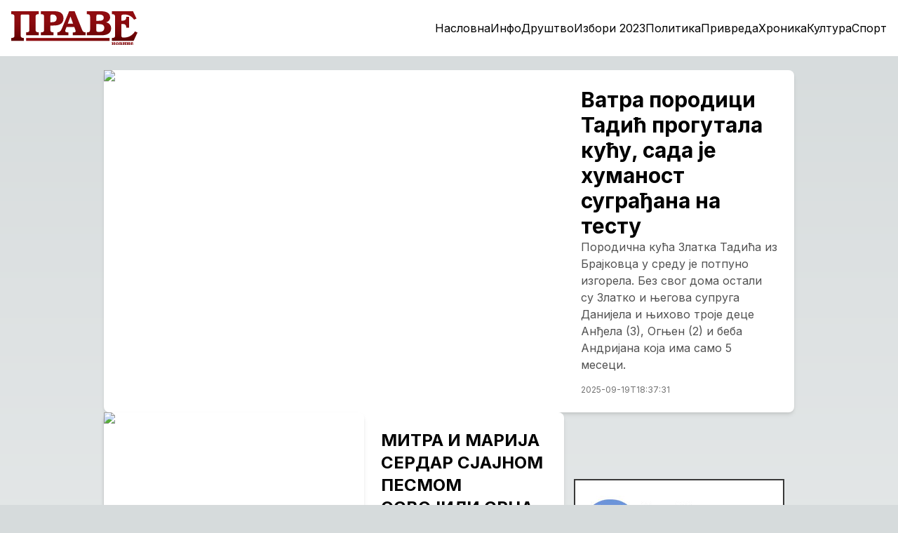

--- FILE ---
content_type: text/html; charset=utf-8
request_url: https://pravenovine.rs/
body_size: 6069
content:
<!DOCTYPE html><html lang="en"><head><meta charSet="utf-8"/><meta name="viewport" content="width=device-width, initial-scale=1"/><link rel="preload" as="font" href="/_next/static/media/a34f9d1faa5f3315-s.p.woff2" crossorigin="" type="font/woff2"/><link rel="stylesheet" href="/_next/static/css/de2469f6baf6c6ab.css" data-precedence="next"/><link rel="preload" href="/_next/static/chunks/webpack-171c3d4e875553dc.js" as="script" fetchPriority="low"/><script src="/_next/static/chunks/fd9d1056-a90598d66a535d0b.js" async=""></script><script src="/_next/static/chunks/596-a12a37f420c759b3.js" async=""></script><script src="/_next/static/chunks/main-app-ffbb3ac96b884545.js" async=""></script><title>Prave Novine</title><meta name="description" content="Vesti iz Lazarevca i okoline"/><link rel="icon" href="/favicon.ico" type="image/x-icon" sizes="32x32"/><meta name="next-size-adjust"/><script src="/_next/static/chunks/polyfills-78c92fac7aa8fdd8.js" noModule=""></script></head><body class="__className_d65c78"><div class="sidebar-container fixed w-full h-full overflow-hidden justify-center bg-white grid pt-[120px] left-0 z-10" style="opacity:0;top:-100%"><button class="absolute right-0 p-5"><svg xmlns="http://www.w3.org/2000/svg" width="48" height="48" viewBox="0 0 24 24"><path fill="currentColor" d="M19 6.41L17.59 5L12 10.59L6.41 5L5 6.41L10.59 12L5 17.59L6.41 19L12 13.41L17.59 19L19 17.59L13.41 12L19 6.41Z"></path></svg></button><ul class="sidebar-nav text-center leading-relaxed text-xl"><li><a href="/"><p>Насловна</p></a></li><li><a href="/"><p>Насловна</p></a></li><li><a href="/vesti/info"><p>Инфо</p></a></li><li><a href="/vesti/drustvo"><p>Друштво</p></a></li><li><a href="/vesti/izbori-2023"><p>Избори 2023</p></a></li><li><a href="/vesti/politika"><p>Политика</p></a></li><li><a href="/vesti/privreda"><p>Привреда</p></a></li><li><a href="/vesti/hronika"><p>Хроника</p></a></li><li><a href="/vesti/kultura"><p>Култура</p></a></li><li><a href="/vesti/sport"><p>Спорт</p></a></li></ul></div><div class="z-10 w-full h-20 bg-white text-black sticky top-0"><div class="container mx-auto px-4 h-full"><div class="flex justify-between items-center h-full"><a style="display:block" href="/"><img alt="Logo" loading="lazy" width="120" height="45" decoding="async" data-nimg="1" class="relative" style="color:transparent" src="/images/logo-prave.svg"/></a><div style="display:none"></div><button type="button" class="inline-flex items-center md:hidden"><svg xmlns="http://www.w3.org/2000/svg" width="40" height="40" viewBox="0 0 24 24"><path fill="#000" d="M3 6h18v2H3V6m0 5h18v2H3v-2m0 5h18v2H3v-2Z"></path></svg></button><ul class="hidden md:flex gap-x-6 text-black "><li><a href="/"><p>Насловна</p></a></li><li><a href="/vesti/info"><p>Инфо</p></a></li><li><a href="/vesti/drustvo"><p>Друштво</p></a></li><li><a href="/vesti/izbori-2023"><p>Избори 2023</p></a></li><li><a href="/vesti/politika"><p>Политика</p></a></li><li><a href="/vesti/privreda"><p>Привреда</p></a></li><li><a href="/vesti/hronika"><p>Хроника</p></a></li><li><a href="/vesti/kultura"><p>Култура</p></a></li><li><a href="/vesti/sport"><p>Спорт</p></a></li></ul></div></div></div><div class="container mx-auto place-content-center max-w-screen-lg"><div class="flex flex-col p-5 gap-5"><main><div class="flex flex-col rounded-lg bg-white shadow-md dark:bg-neutral-700 md:flex-row"><a class="w-full md:w-2/3 rounded-t-lg" href="/vesti/drustvo/vatra-porodici-tadic-progutala-kucu-s"><img alt="tadici" loading="lazy" width="800" height="400" decoding="async" data-nimg="1" class="h-auto object-cover md:h-auto md:!rounded-none md:!rounded-l-lg" style="color:transparent" src="https://cdn.pravenovine.rs/wp-content/uploads/2025/09/tadici.jpg"/></a><div class="flex flex-col md:w-1/3 justify-start p-6 gap-5"><a href="/vesti/drustvo/vatra-porodici-tadic-progutala-kucu-s"><h1 class="text-3xl font-bold">Ватра породици Тадић прогутала кућу, сада је  хуманост суграђана на тесту</h1></a><div class="mb-4 text-base text-neutral-600 dark:text-neutral-200"><p>Породична кућа Златка Тадића из Брајковца у среду је потпуно изгорела. Без свог дома остали су Златко и његова супруга Данијела и њихово троје деце Анђела (3), Огњен (2) и беба Андријана која има само 5 месеци.</p>
</div><p class="text-xs text-neutral-500 dark:text-neutral-300">2025-09-19T18:37:31</p></div></div></main><aside class="flex flex-col-reverse md:flex-row gap-5"><div class="flex w-full shadow-md flex-col bg-white rounded-t-lg md:flex-row md:w-2/3"><div class="flex bg-white shadow-md rounded-t-lg md:w-2/3"><img alt="pevac" loading="lazy" width="800" height="400" decoding="async" data-nimg="1" class="h-auto w-full rounded-t-lg object-cover md:h-full md:!rounded-none md:!rounded-l-lg" style="color:transparent" src="https://cdn.pravenovine.rs/wp-content/uploads/2025/06/pevac-1024x1020.jpg"/></div><div class="flex flex-col md:w-1/2 justify-start p-6 gap-5"><a href="/vesti/drustvo/mitra-i-marija-serdar-sjajnom-pesmom-o"><h2 class="text-2xl font-bold">МИТРА И МАРИЈА СЕРДАР СЈАЈНОМ ПЕСМОМ ОСВОЈИЛИ СРЦА ПУБЛИКЕ ШИРОМ СРБИЈЕ</h2></a><div class="mb-4 text-base text-neutral-600 dark:text-neutral-200"><p>Иван Митровић, познатији као Митра је српски стонотенисер и певач који је последњих годину дана привукао велику пажњу јавности својим музичким ангажманом. </p>
</div><p class="text-xs text-neutral-500 dark:text-neutral-300">2025-06-19T10:29:59</p></div></div><div class="grid place-content-center w-full md:w-1/3"><a class="mx-auto" href="http://nekretninelazarevac.rs"><img alt="Lazarevac Nekretnine" loading="lazy" width="300" height="250" decoding="async" data-nimg="1" class="relative" style="color:transparent" src="https://app.pravenovine.rs/storage/app/media/lacasa.jpg"/></a></div></aside><aside class="flex flex-col md:flex-row gap-5"><div class="grid w-full md:grid-cols-2 gap-5 md:w-2/3"><div class=" bg-white shadow-md rounded-lg overflow-hidden"><img alt="hapsenje" loading="lazy" width="720" height="400" decoding="async" data-nimg="1" class="lg:h-48 md:h-36 w-full object-cover object-center" style="color:transparent;object-fit:cover" src="https://cdn.pravenovine.rs/wp-content/uploads/2025/02/hapsenje-1024x682.jpg"/><div class="p-6"><a href="/vesti/drustvo/hapsenja-koja-su-uzdrmala-lazarevac"></a><h1 class="title-font text-lg font-medium text-gray-900 mb-3"><a href="/vesti/drustvo/hapsenja-koja-su-uzdrmala-lazarevac"><h2 class="font-bold">Хапшења која су уздрмала Лазаревац</h2></a></h1><div class="leading-relaxed mb-3"><p>Су­ди­ја за прет­ход­ни по­сту­пак Ви­шег су­да у Бе­о­гра­ду од­ре­дио је при­твор до 30 да­на Ми­ло­ра­ду Гр­чи­ћу, бив­шем в. д. ди­рек­то­ра ЈП „Елек­тро­при­вре­да Ср­би­је”, би­зни­сме­ну Алек­сан­дру Па­пи­ћу, фор­мал­ном вла­сни­ку пред­у­зе­ћа „Тим си­стем” и Ива­ну Ма­рин­ко­ви­ћу, бив­шем ди­рек­то­ру ФК „Бо­рац” из Ла­за­рев­ца. </p>
</div></div></div><div class=" bg-white shadow-md rounded-lg overflow-hidden"><img alt="garaza" loading="lazy" width="720" height="400" decoding="async" data-nimg="1" class="lg:h-48 md:h-36 w-full object-cover object-center" style="color:transparent;object-fit:cover" src="https://cdn.pravenovine.rs/wp-content/uploads/2024/12/garaza-1024x576.jpg"/><div class="p-6"><a href="/vesti/drustvo/pet-godina-izgradnje-podzemne-garaze-u"></a><h1 class="title-font text-lg font-medium text-gray-900 mb-3"><a href="/vesti/drustvo/pet-godina-izgradnje-podzemne-garaze-u"><h2 class="font-bold">Пет година изградње подземне гараже у Лазаревцу (бонус видео)</h2></a></h1><div class="leading-relaxed mb-3"><p>Пројекат изградње гараже започет је крајем 2019. године када је Градска општина Лазаревац расписала прву јавну набавку за пројектовање и изградњу по систему &#8220;кључ у руке&#8221;, са процењеном вредношћу од 104 милиона динара.</p>
</div></div></div><div class=" bg-white shadow-md rounded-lg overflow-hidden"><img alt="zarade" loading="lazy" width="720" height="400" decoding="async" data-nimg="1" class="lg:h-48 md:h-36 w-full object-cover object-center" style="color:transparent;object-fit:cover" src="https://cdn.pravenovine.rs/wp-content/uploads/2024/11/zarade-1024x847.jpg"/><div class="p-6"><a href="/vesti/drustvo/lazarevac-se-nalazi-ispod-gradskog-pr"></a><h1 class="title-font text-lg font-medium text-gray-900 mb-3"><a href="/vesti/drustvo/lazarevac-se-nalazi-ispod-gradskog-pr"><h2 class="font-bold">Лазаревац се налази испод градског просека по висини зарада</h2></a></h1><div class="leading-relaxed mb-3"><p>У септембру 2024. године, просечна нето зарада у Лазаревцу износила је 97.146 динара</p>
</div></div></div><div class=" bg-white shadow-md rounded-lg overflow-hidden"><img alt="Razvoj-modela-za-pravednu-tranziciju-radnika-u-rudnicima-uglja-u-Lazarevcu-i-Tuzli" loading="lazy" width="720" height="400" decoding="async" data-nimg="1" class="lg:h-48 md:h-36 w-full object-cover object-center" style="color:transparent;object-fit:cover" src="https://cdn.pravenovine.rs/wp-content/uploads/2024/10/Razvoj-modela-za-pravednu-tranziciju-radnika-u-rudnicima-uglja-u-Lazarevcu-i-Tuzli-724x1024.jpg"/><div class="p-6"><a href="/vesti/drustvo/sta-posle-uglja"></a><h1 class="title-font text-lg font-medium text-gray-900 mb-3"><a href="/vesti/drustvo/sta-posle-uglja"><h2 class="font-bold">Шта после угља</h2></a></h1><div class="leading-relaxed mb-3"><p>Регионална академија за развој демократије и Мрежа прогресивних иницијатива успешно спроводе пројекат праведне транзиције за раднике рудника Колубара у Лазаревцу и рудника Крека у Тузли.</p>
</div></div></div></div><div class="flex flex-col gap-5 md:w-1/3"></div></aside></div></div><footer class="mt-20 bg-slate-100 text-center flex flex-col text-neutral-600 transition-colors duration-500 dark:bg-neutral-900 dark:text-neutral-100 lg:text-left"><div class="flex items-center justify-center px-6 lg:block"><div class="my-5 flex flex-col items-center justify-center lg:justify-between"><div class="p-4 block w-full text-center"><span>Контакт: redakcija@pravenovine.com | 066 83 83 084 | Јове Гркинића 14, 11550 Лазаревац</span></div></div></div><div class="bg-slate-200 p-4 text-center transition-colors duration-500 dark:bg-black"><span>© 2023 Copyright: </span><a class="font-semibold text-primary dark:text-white" href="https://sgfx.rs/">SGFX media d.o.o.</a></div></footer><script src="/_next/static/chunks/webpack-171c3d4e875553dc.js" async=""></script><script>(self.__next_f=self.__next_f||[]).push([0])</script><script>self.__next_f.push([1,"1:HL[\"/_next/static/media/a34f9d1faa5f3315-s.p.woff2\",{\"as\":\"font\",\"type\":\"font/woff2\"}]\n2:HL[\"/_next/static/css/de2469f6baf6c6ab.css\",{\"as\":\"style\"}]\n0:\"$L3\"\n"])</script><script>self.__next_f.push([1,"4:I{\"id\":7948,\"chunks\":[\"272:static/chunks/webpack-171c3d4e875553dc.js\",\"971:static/chunks/fd9d1056-a90598d66a535d0b.js\",\"596:static/chunks/596-a12a37f420c759b3.js\"],\"name\":\"default\",\"async\":false}\n6:I{\"id\":6628,\"chunks\":[\"272:static/chunks/webpack-171c3d4e875553dc.js\",\"971:static/chunks/fd9d1056-a90598d66a535d0b.js\",\"596:static/chunks/596-a12a37f420c759b3.js\"],\"name\":\"\",\"async\":false}\n8:I{\"id\":7767,\"chunks\":[\"272:static/chunks/webpack-171c3d4e875553dc.js\",\"971:static/chunks/fd9d1056-a90598d66a535d0b.js\",\"5"])</script><script>self.__next_f.push([1,"96:static/chunks/596-a12a37f420c759b3.js\"],\"name\":\"default\",\"async\":false}\n9:I{\"id\":7920,\"chunks\":[\"272:static/chunks/webpack-171c3d4e875553dc.js\",\"971:static/chunks/fd9d1056-a90598d66a535d0b.js\",\"596:static/chunks/596-a12a37f420c759b3.js\"],\"name\":\"default\",\"async\":false}\n"])</script><script>self.__next_f.push([1,"3:[[[\"$\",\"link\",\"0\",{\"rel\":\"stylesheet\",\"href\":\"/_next/static/css/de2469f6baf6c6ab.css\",\"precedence\":\"next\"}]],[\"$\",\"$L4\",null,{\"buildId\":\"i-IJJ8Dpn13WyaI3ds5lj\",\"assetPrefix\":\"\",\"initialCanonicalUrl\":\"/\",\"initialTree\":[\"\",{\"children\":[\"__PAGE__\",{}]},\"$undefined\",\"$undefined\",true],\"initialHead\":[false,\"$L5\"],\"globalErrorComponent\":\"$6\",\"children\":[null,[\"$\",\"html\",null,{\"lang\":\"en\",\"children\":[\"$\",\"body\",null,{\"className\":\"__className_d65c78\",\"children\":[\"$L7\",[\"$\",\"div\",null,{\"className\":\"container mx-auto place-content-center max-w-screen-lg\",\"children\":[\"$\",\"$L8\",null,{\"parallelRouterKey\":\"children\",\"segmentPath\":[\"children\"],\"loading\":\"$undefined\",\"loadingStyles\":\"$undefined\",\"hasLoading\":false,\"error\":\"$undefined\",\"errorStyles\":\"$undefined\",\"template\":[\"$\",\"$L9\",null,{}],\"templateStyles\":\"$undefined\",\"notFound\":[[\"$\",\"title\",null,{\"children\":\"404: This page could not be found.\"}],[\"$\",\"div\",null,{\"style\":{\"fontFamily\":\"system-ui,\\\"Segoe UI\\\",Roboto,Helvetica,Arial,sans-serif,\\\"Apple Color Emoji\\\",\\\"Segoe UI Emoji\\\"\",\"height\":\"100vh\",\"textAlign\":\"center\",\"display\":\"flex\",\"flexDirection\":\"column\",\"alignItems\":\"center\",\"justifyContent\":\"center\"},\"children\":[\"$\",\"div\",null,{\"children\":[[\"$\",\"style\",null,{\"dangerouslySetInnerHTML\":{\"__html\":\"body{color:#000;background:#fff;margin:0}.next-error-h1{border-right:1px solid rgba(0,0,0,.3)}@media (prefers-color-scheme:dark){body{color:#fff;background:#000}.next-error-h1{border-right:1px solid rgba(255,255,255,.3)}}\"}}],[\"$\",\"h1\",null,{\"className\":\"next-error-h1\",\"style\":{\"display\":\"inline-block\",\"margin\":\"0 20px 0 0\",\"padding\":\"0 23px 0 0\",\"fontSize\":24,\"fontWeight\":500,\"verticalAlign\":\"top\",\"lineHeight\":\"49px\"},\"children\":\"404\"}],[\"$\",\"div\",null,{\"style\":{\"display\":\"inline-block\"},\"children\":[\"$\",\"h2\",null,{\"style\":{\"fontSize\":14,\"fontWeight\":400,\"lineHeight\":\"49px\",\"margin\":0},\"children\":\"This page could not be found.\"}]}]]}]}]],\"notFoundStyles\":[],\"childProp\":{\"current\":[\"$La\",\"$Lb\",null],\"segment\":\"__PAGE__\"},\"styles\":[]}]}],[\"$\",\"footer\",null,{\"className\":\"mt-20 bg-slate-100 text-center flex flex-col text-neutral-600 transition-colors duration-500 dark:bg-neutral-900 dark:text-neutral-100 lg:text-left\",\"children\":[[\"$\",\"div\",null,{\"className\":\"flex items-center justify-center px-6 lg:block\",\"children\":[\"$\",\"div\",null,{\"className\":\"my-5 flex flex-col items-center justify-center lg:justify-between\",\"children\":[\"$\",\"div\",null,{\"className\":\"p-4 block w-full text-center\",\"children\":[\"$\",\"span\",null,{\"children\":\"Контакт: redakcija@pravenovine.com | 066 83 83 084 | Јове Гркинића 14, 11550 Лазаревац\"}]}]}]}],[\"$\",\"div\",null,{\"className\":\"bg-slate-200 p-4 text-center transition-colors duration-500 dark:bg-black\",\"children\":[[\"$\",\"span\",null,{\"children\":\"© 2023 Copyright: \"}],[\"$\",\"a\",null,{\"className\":\"font-semibold text-primary dark:text-white\",\"href\":\"https://sgfx.rs/\",\"children\":\"SGFX media d.o.o.\"}]]}]]}]]}]}],null]}]]\n"])</script><script>self.__next_f.push([1,"5:[[\"$\",\"meta\",\"0\",{\"charSet\":\"utf-8\"}],[\"$\",\"title\",\"1\",{\"children\":\"Prave Novine\"}],[\"$\",\"meta\",\"2\",{\"name\":\"description\",\"content\":\"Vesti iz Lazarevca i okoline\"}],[\"$\",\"meta\",\"3\",{\"name\":\"viewport\",\"content\":\"width=device-width, initial-scale=1\"}],[\"$\",\"link\",\"4\",{\"rel\":\"icon\",\"href\":\"/favicon.ico\",\"type\":\"image/x-icon\",\"sizes\":\"32x32\"}],[\"$\",\"meta\",\"5\",{\"name\":\"next-size-adjust\"}]]\na:null\n"])</script><script>self.__next_f.push([1,"c:I{\"id\":5613,\"chunks\":[\"222:static/chunks/222-a82b8907e9a74759.js\",\"685:static/chunks/685-45a2c833cc6f7d02.js\",\"185:static/chunks/app/layout-c359cd1c85977752.js\"],\"name\":\"\",\"async\":false}\n"])</script><script>self.__next_f.push([1,"7:[\"$\",\"$Lc\",null,{\"data\":[{\"uri\":\"/\",\"label\":\"Насловна\",\"id\":\"cG9zdDo4NzI3\",\"childItems\":{\"nodes\":[]}},{\"uri\":\"/vesti/info/\",\"label\":\"Инфо\",\"id\":\"cG9zdDo4NzIw\",\"childItems\":{\"nodes\":[]}},{\"uri\":\"/vesti/drustvo/\",\"label\":\"Друштво\",\"id\":\"cG9zdDo4NzE5\",\"childItems\":{\"nodes\":[]}},{\"uri\":\"/vesti/izbori-2023/\",\"label\":\"Избори 2023\",\"id\":\"cG9zdDo4ODEz\",\"childItems\":{\"nodes\":[]}},{\"uri\":\"/vesti/politika/\",\"label\":\"Политика\",\"id\":\"cG9zdDo4NzIx\",\"childItems\":{\"nodes\":[]}},{\"uri\":\"/vesti/privreda/\",\"label\":\"Привреда\",\"id\":\"cG9zdDo4NzIy\",\"childItems\":{\"nodes\":[]}},{\"uri\":\"/vesti/hronika/\",\"label\":\"Хроника\",\"id\":\"cG9zdDo4NzI1\",\"childItems\":{\"nodes\":[]}},{\"uri\":\"/vesti/kultura/\",\"label\":\"Култура\",\"id\":\"cG9zdDo4NzIz\",\"childItems\":{\"nodes\":[]}},{\"uri\":\"/vesti/sport/\",\"label\":\"Спорт\",\"id\":\"cG9zdDo4NzI0\",\"childItems\":{\"nodes\":[]}}]}]\n"])</script><script>self.__next_f.push([1,"d:I{\"id\":6685,\"chunks\":[\"222:static/chunks/222-a82b8907e9a74759.js\",\"685:static/chunks/685-45a2c833cc6f7d02.js\",\"931:static/chunks/app/page-06baec68657a154b.js\"],\"name\":\"\",\"async\":false}\ne:I{\"id\":3222,\"chunks\":[\"222:static/chunks/222-a82b8907e9a74759.js\",\"685:static/chunks/685-45a2c833cc6f7d02.js\",\"931:static/chunks/app/page-06baec68657a154b.js\"],\"name\":\"Image\",\"async\":false}\n"])</script><script>self.__next_f.push([1,"b:[\"$\",\"div\",null,{\"className\":\"flex flex-col p-5 gap-5\",\"children\":[[\"$\",\"main\",null,{\"children\":[\"$\",\"div\",null,{\"className\":\"flex flex-col rounded-lg bg-white shadow-md dark:bg-neutral-700 md:flex-row\",\"children\":[[\"$\",\"$Ld\",null,{\"className\":\"w-full md:w-2/3 rounded-t-lg\",\"href\":\"/vesti/drustvo/vatra-porodici-tadic-progutala-kucu-s\",\"children\":[\"$\",\"$Le\",null,{\"className\":\"h-auto object-cover md:h-auto md:!rounded-none md:!rounded-l-lg\",\"width\":800,\"height\":400,\"unoptimized\":true,\"alt\":\"tadici\",\"src\":\"https://cdn.pravenovine.rs/wp-content/uploads/2025/09/tadici.jpg\"}]}],[\"$\",\"div\",null,{\"className\":\"flex flex-col md:w-1/3 justify-start p-6 gap-5\",\"children\":[[\"$\",\"$Ld\",null,{\"href\":\"/vesti/drustvo/vatra-porodici-tadic-progutala-kucu-s\",\"children\":[\"$\",\"h1\",null,{\"className\":\"text-3xl font-bold\",\"children\":\"Ватра породици Тадић прогутала кућу, сада је  хуманост суграђана на тесту\"}]}],[\"$\",\"div\",null,{\"className\":\"mb-4 text-base text-neutral-600 dark:text-neutral-200\",\"dangerouslySetInnerHTML\":{\"__html\":\"\u003cp\u003eПородична кућа Златка Тадића из Брајковца у среду је потпуно изгорела. Без свог дома остали су Златко и његова супруга Данијела и њихово троје деце Анђела (3), Огњен (2) и беба Андријана која има само 5 месеци.\u003c/p\u003e\\n\"}}],[\"$\",\"p\",null,{\"className\":\"text-xs text-neutral-500 dark:text-neutral-300\",\"children\":\"2025-09-19T18:37:31\"}]]}]]}]}],[\"$\",\"aside\",null,{\"className\":\"flex flex-col-reverse md:flex-row gap-5\",\"children\":[[\"$\",\"div\",null,{\"className\":\"flex w-full shadow-md flex-col bg-white rounded-t-lg md:flex-row md:w-2/3\",\"children\":[[\"$\",\"div\",null,{\"className\":\"flex bg-white shadow-md rounded-t-lg md:w-2/3\",\"children\":[\"$\",\"$Le\",null,{\"className\":\"h-auto w-full rounded-t-lg object-cover md:h-full md:!rounded-none md:!rounded-l-lg\",\"width\":800,\"height\":400,\"unoptimized\":true,\"alt\":\"pevac\",\"src\":\"https://cdn.pravenovine.rs/wp-content/uploads/2025/06/pevac-1024x1020.jpg\"}]}],[\"$\",\"div\",null,{\"className\":\"flex flex-col md:w-1/2 justify-start p-6 gap-5\",\"children\":[[\"$\",\"$Ld\",null,{\"href\":\"/vesti/drustvo/mitra-i-marija-serdar-sjajnom-pesmom-o\",\"children\":[\"$\",\"h2\",null,{\"className\":\"text-2xl font-bold\",\"children\":\"МИТРА И МАРИЈА СЕРДАР СЈАЈНОМ ПЕСМОМ ОСВОЈИЛИ СРЦА ПУБЛИКЕ ШИРОМ СРБИЈЕ\"}]}],[\"$\",\"div\",null,{\"className\":\"mb-4 text-base text-neutral-600 dark:text-neutral-200\",\"dangerouslySetInnerHTML\":{\"__html\":\"\u003cp\u003eИван Митровић, познатији као Митра је српски стонотенисер и певач који је последњих годину дана привукао велику пажњу јавности својим музичким ангажманом. \u003c/p\u003e\\n\"}}],[\"$\",\"p\",null,{\"className\":\"text-xs text-neutral-500 dark:text-neutral-300\",\"children\":\"2025-06-19T10:29:59\"}]]}]]}],[\"$\",\"div\",null,{\"className\":\"grid place-content-center w-full md:w-1/3\",\"children\":[\"$\",\"$Ld\",null,{\"className\":\"mx-auto\",\"href\":\"http://nekretninelazarevac.rs\",\"children\":[\"$\",\"$Le\",null,{\"src\":\"https://app.pravenovine.rs/storage/app/media/lacasa.jpg\",\"alt\":\"Lazarevac Nekretnine\",\"unoptimized\":true,\"width\":300,\"height\":250,\"className\":\"relative\"}]}]}]]}],[\"$\",\"aside\",null,{\"className\":\"flex flex-col md:flex-row gap-5\",\"children\":[[\"$\",\"div\",null,{\"className\":\"grid w-full md:grid-cols-2 gap-5 md:w-2/3\",\"children\":[[\"$\",\"div\",\"cG9zdDo4OTg3\",{\"className\":\" bg-white shadow-md rounded-lg overflow-hidden\",\"children\":[[\"$\",\"$Le\",null,{\"className\":\"lg:h-48 md:h-36 w-full object-cover object-center\",\"width\":720,\"height\":400,\"unoptimized\":true,\"style\":{\"objectFit\":\"cover\"},\"alt\":\"hapsenje\",\"src\":\"https://cdn.pravenovine.rs/wp-content/uploads/2025/02/hapsenje-1024x682.jpg\"}],[\"$\",\"div\",null,{\"className\":\"p-6\",\"children\":[[\"$\",\"$Ld\",null,{\"href\":\"/vesti/drustvo/hapsenja-koja-su-uzdrmala-lazarevac\"}],[\"$\",\"h1\",null,{\"className\":\"title-font text-lg font-medium text-gray-900 mb-3\",\"children\":[\"$\",\"$Ld\",null,{\"href\":\"/vesti/drustvo/hapsenja-koja-su-uzdrmala-lazarevac\",\"children\":[\"$\",\"h2\",null,{\"className\":\"font-bold\",\"children\":\"Хапшења која су уздрмала Лазаревац\"}]}]}],[\"$\",\"div\",null,{\"className\":\"leading-relaxed mb-3\",\"dangerouslySetInnerHTML\":{\"__html\":\"\u003cp\u003eСу­ди­ја за прет­ход­ни по­сту­пак Ви­шег су­да у Бе­о­гра­ду од­ре­дио је при­твор до 30 да­на Ми­ло­ра­ду Гр­чи­ћу, бив­шем в. д. ди­рек­то­ра ЈП „Елек­тро­при­вре­да Ср­би­је”, би­зни­сме­ну Алек­сан­дру Па­пи­ћу, фор­мал­ном вла­сни­ку пред­у­зе­ћа „Тим си­стем” и Ива­ну Ма­рин­ко­ви­ћу, бив­шем ди­рек­то­ру ФК „Бо­рац” из Ла­за­рев­ца. \u003c/p\u003e\\n\"}}]]}]]}],[\"$\",\"div\",\"cG9zdDo4OTgz\",{\"className\":\" bg-white shadow-md rounded-lg overflow-hidden\",\"children\":[[\"$\",\"$Le\",null,{\"className\":\"lg:h-48 md:h-36 w-full object-cover object-center\",\"width\":720,\"height\":400,\"unoptimized\":true,\"style\":{\"objectFit\":\"cover\"},\"alt\":\"garaza\",\"src\":\"https://cdn.pravenovine.rs/wp-content/uploads/2024/12/garaza-1024x576.jpg\"}],[\"$\",\"div\",null,{\"className\":\"p-6\",\"children\":[[\"$\",\"$Ld\",null,{\"href\":\"/vesti/drustvo/pet-godina-izgradnje-podzemne-garaze-u\"}],[\"$\",\"h1\",null,{\"className\":\"title-font text-lg font-medium text-gray-900 mb-3\",\"children\":[\"$\",\"$Ld\",null,{\"href\":\"/vesti/drustvo/pet-godina-izgradnje-podzemne-garaze-u\",\"children\":[\"$\",\"h2\",null,{\"className\":\"font-bold\",\"children\":\"Пет година изградње подземне гараже у Лазаревцу (бонус видео)\"}]}]}],[\"$\",\"div\",null,{\"className\":\"leading-relaxed mb-3\",\"dangerouslySetInnerHTML\":{\"__html\":\"\u003cp\u003eПројекат изградње гараже започет је крајем 2019. године када је Градска општина Лазаревац расписала прву јавну набавку за пројектовање и изградњу по систему \u0026#8220;кључ у руке\u0026#8221;, са процењеном вредношћу од 104 милиона динара.\u003c/p\u003e\\n\"}}]]}]]}],[\"$\",\"div\",\"cG9zdDo4OTYy\",{\"className\":\" bg-white shadow-md rounded-lg overflow-hidden\",\"children\":[[\"$\",\"$Le\",null,{\"className\":\"lg:h-48 md:h-36 w-full object-cover object-center\",\"width\":720,\"height\":400,\"unoptimized\":true,\"style\":{\"objectFit\":\"cover\"},\"alt\":\"zarade\",\"src\":\"https://cdn.pravenovine.rs/wp-content/uploads/2024/11/zarade-1024x847.jpg\"}],[\"$\",\"div\",null,{\"className\":\"p-6\",\"children\":[[\"$\",\"$Ld\",null,{\"href\":\"/vesti/drustvo/lazarevac-se-nalazi-ispod-gradskog-pr\"}],[\"$\",\"h1\",null,{\"className\":\"title-font text-lg font-medium text-gray-900 mb-3\",\"children\":[\"$\",\"$Ld\",null,{\"href\":\"/vesti/drustvo/lazarevac-se-nalazi-ispod-gradskog-pr\",\"children\":[\"$\",\"h2\",null,{\"className\":\"font-bold\",\"children\":\"Лазаревац се налази испод градског просека по висини зарада\"}]}]}],[\"$\",\"div\",null,{\"className\":\"leading-relaxed mb-3\",\"dangerouslySetInnerHTML\":{\"__html\":\"\u003cp\u003eУ септембру 2024. године, просечна нето зарада у Лазаревцу износила је 97.146 динара\u003c/p\u003e\\n\"}}]]}]]}],[\"$\",\"div\",\"cG9zdDo4OTU1\",{\"className\":\" bg-white shadow-md rounded-lg overflow-hidden\",\"children\":[[\"$\",\"$Le\",null,{\"className\":\"lg:h-48 md:h-36 w-full object-cover object-center\",\"width\":720,\"height\":400,\"unoptimized\":true,\"style\":{\"objectFit\":\"cover\"},\"alt\":\"Razvoj-modela-za-pravednu-tranziciju-radnika-u-rudnicima-uglja-u-Lazarevcu-i-Tuzli\",\"src\":\"https://cdn.pravenovine.rs/wp-content/uploads/2024/10/Razvoj-modela-za-pravednu-tranziciju-radnika-u-rudnicima-uglja-u-Lazarevcu-i-Tuzli-724x1024.jpg\"}],[\"$\",\"div\",null,{\"className\":\"p-6\",\"children\":[[\"$\",\"$Ld\",null,{\"href\":\"/vesti/drustvo/sta-posle-uglja\"}],[\"$\",\"h1\",null,{\"className\":\"title-font text-lg font-medium text-gray-900 mb-3\",\"children\":[\"$\",\"$Ld\",null,{\"href\":\"/vesti/drustvo/sta-posle-uglja\",\"children\":[\"$\",\"h2\",null,{\"className\":\"font-bold\",\"children\":\"Шта после угља\"}]}]}],[\"$\",\"div\",null,{\"className\":\"leading-relaxed mb-3\",\"dangerouslySetInnerHTML\":{\"__html\":\"\u003cp\u003eРегионална академија за развој демократије и Мрежа прогресивних иницијатива успешно спроводе пројекат праведне транзиције за раднике рудника Колубара у Лазаревцу и рудника Крека у Тузли.\u003c/p\u003e\\n\"}}]]}]]}]]}],[\"$\",\"div\",null,{\"className\":\"flex flex-col gap-5 md:w-1/3\",\"children\":[]}]]}]]}]\n"])</script></body></html>

--- FILE ---
content_type: image/svg+xml
request_url: https://pravenovine.rs/images/logo-prave.svg
body_size: 3715
content:
<svg id="Layer_1" data-name="Layer 1" xmlns="http://www.w3.org/2000/svg" xmlns:xlink="http://www.w3.org/1999/xlink" viewBox="0 0 698.85 188.4"><defs><linearGradient id="linear-gradient" x1="138.69" y1="55.87" x2="138.69" y2="208.62" gradientUnits="userSpaceOnUse"><stop offset="0" stop-color="#910d11"/><stop offset="0.29" stop-color="#8d0c10"/><stop offset="0.56" stop-color="#82090c"/><stop offset="0.82" stop-color="#6f0406"/><stop offset="1" stop-color="#5e0000"/></linearGradient><linearGradient id="linear-gradient-2" x1="289.1" y1="55.87" x2="289.1" y2="208.62" xlink:href="#linear-gradient"/><linearGradient id="linear-gradient-3" x1="396.02" y1="55.87" x2="396.02" y2="208.62" xlink:href="#linear-gradient"/><linearGradient id="linear-gradient-4" x1="548.23" y1="55.87" x2="548.23" y2="208.62" xlink:href="#linear-gradient"/><linearGradient id="linear-gradient-5" x1="690.32" y1="55.87" x2="690.32" y2="208.62" xlink:href="#linear-gradient"/><linearGradient id="linear-gradient-6" x1="82.33" y1="156.34" x2="544.09" y2="156.34" gradientUnits="userSpaceOnUse"><stop offset="0" stop-color="#910d11"/><stop offset="1" stop-color="#770102"/></linearGradient><linearGradient id="linear-gradient-7" x1="628.37" y1="222.99" x2="628.37" y2="238.74" xlink:href="#linear-gradient"/><linearGradient id="linear-gradient-8" x1="648.85" y1="222.58" x2="648.85" y2="239" xlink:href="#linear-gradient"/><linearGradient id="linear-gradient-9" x1="668.28" y1="222.99" x2="668.28" y2="238.74" xlink:href="#linear-gradient"/><linearGradient id="linear-gradient-10" x1="688.9" y1="222.99" x2="688.9" y2="238.74" xlink:href="#linear-gradient"/><linearGradient id="linear-gradient-11" x1="710.47" y1="222.99" x2="710.47" y2="238.74" xlink:href="#linear-gradient"/><linearGradient id="linear-gradient-12" x1="730.3" y1="222.58" x2="730.3" y2="239" xlink:href="#linear-gradient"/></defs><title>logo-prave</title><path d="M215,50.59v16a31.31,31.31,0,0,0-10,1.56,12.19,12.19,0,0,0-5.18,3.42,9.48,9.48,0,0,0-2.05,4.6,33.2,33.2,0,0,0-.39,5.09v71.41q0,2.35.2,5a9.22,9.22,0,0,0,1.86,4.89,12,12,0,0,0,5.18,3.72q3.52,1.47,10.37,1.47v16h-70v-16q6.65,0,10.27-1.47a12,12,0,0,0,5.28-3.72,9.28,9.28,0,0,0,1.86-4.89q.19-2.64.2-5V75.83a13.47,13.47,0,0,0-.2-2.15,6,6,0,0,0-.88-2.25,5.06,5.06,0,0,0-2.05-1.76,8.41,8.41,0,0,0-3.72-.69h-34a8.4,8.4,0,0,0-3.72.69,5,5,0,0,0-2.05,1.76,6,6,0,0,0-.88,2.25,13.13,13.13,0,0,0-.2,2.15v108q0,2.35.2,5a9.22,9.22,0,0,0,1.86,4.89,12,12,0,0,0,5.18,3.72q3.52,1.47,10.37,1.47v16h-70v-16q6.65,0,10.27-1.47a12,12,0,0,0,5.28-3.72,9.27,9.27,0,0,0,1.86-4.89q.19-2.64.2-5V81.31a33.57,33.57,0,0,0-.39-5.09,9.53,9.53,0,0,0-2.05-4.6,12.2,12.2,0,0,0-5.18-3.42,31.31,31.31,0,0,0-10-1.56v-16Z" transform="translate(-62.39 -50.59)" style="fill:url(#linear-gradient)"/><path d="M295.95,50.59q4.3,0,10.08.2A86.92,86.92,0,0,1,318,52.06a60.54,60.54,0,0,1,12.23,3.52,34.44,34.44,0,0,1,10.76,6.85,33.16,33.16,0,0,1,7.63,11.15q2.93,6.75,2.93,16.53,0,13.5-5.69,21.42a36.48,36.48,0,0,1-14.13,11.93,58.19,58.19,0,0,1-18.14,5.18,150.29,150.29,0,0,1-17.95,1.17H279.12v22.89q0,2.35.2,5a9.22,9.22,0,0,0,1.86,4.89,12,12,0,0,0,5.18,3.72q3.52,1.47,10.37,1.47v16h-70v-16q6.65,0,10.27-1.47a11.94,11.94,0,0,0,5.28-3.72,9.26,9.26,0,0,0,1.86-4.89q.19-2.64.2-5V81.31a33.55,33.55,0,0,0-.49-5.87,9,9,0,0,0-2.35-4.7,12.2,12.2,0,0,0-5.38-3,33.21,33.21,0,0,0-9.39-1.08v-16ZM284,111.44a74.1,74.1,0,0,0,12.69-1,23.66,23.66,0,0,0,9.35-3.52,16.26,16.26,0,0,0,5.7-6.85,25.89,25.89,0,0,0,2-10.76A20.66,20.66,0,0,0,308.34,75q-5.41-6-15.64-6h-3.54a24.17,24.17,0,0,0-3.94.29A7,7,0,0,0,282,70.75a7.33,7.33,0,0,0-2.26,3.52,21,21,0,0,0-.79,6.46v30.71Z" transform="translate(-62.39 -50.59)" style="fill:url(#linear-gradient-2)"/><path d="M452.86,149.2q2,5.09,3.62,8.41a20.7,20.7,0,0,0,3.81,5.48,13.45,13.45,0,0,0,5.38,3.23,35.38,35.38,0,0,0,8.31,1.47v16H402.77v-16q7.82.59,12-1.08t4.21-5.18a17.9,17.9,0,0,0-.59-4.3,52.16,52.16,0,0,0-2.15-6.26l-4.7-13.11H368.34l-3.13,8.61q-1.17,3.33-2.54,6.55a15.4,15.4,0,0,0-1.37,6,7.5,7.5,0,0,0,1.47,4.79,8.57,8.57,0,0,0,3.82,2.74,18.88,18.88,0,0,0,5.48,1.08q3.13.2,6.46.2v16H318.06v-16a22.95,22.95,0,0,0,17.8-9.1,42.51,42.51,0,0,0,5-8.31q2.06-4.5,4-9l38-90.78h30.32Zm-48.13-29.74L390.25,79.75l-14.87,39.71Z" transform="translate(-62.39 -50.59)" style="fill:url(#linear-gradient-3)"/><path d="M555.18,50.59q4.11,0,9.7.2A92,92,0,0,1,576.44,52a67.68,67.68,0,0,1,12,3.13,36.43,36.43,0,0,1,10.68,6,29,29,0,0,1,7.64,9.68A31.65,31.65,0,0,1,609.66,85a25.38,25.38,0,0,1-1.58,8.8,27.21,27.21,0,0,1-4.54,7.92,33.54,33.54,0,0,1-7.1,6.46,26.82,26.82,0,0,1-9.27,4,36.81,36.81,0,0,1,11,3.62,32.47,32.47,0,0,1,8.9,6.75,31.3,31.3,0,0,1,8.31,21.72,40.83,40.83,0,0,1-2.84,16,31.59,31.59,0,0,1-7.63,11.05,36,36,0,0,1-10.76,6.85A67.61,67.61,0,0,1,581.88,182a81.36,81.36,0,0,1-12.23,1.56q-6,.29-10.66.29H481.13v-16q6.65,0,10.27-1.47a11.94,11.94,0,0,0,5.28-3.72,9.27,9.27,0,0,0,1.86-4.89q.19-2.64.2-5V81.31a33.72,33.72,0,0,0-.39-5.09,9.53,9.53,0,0,0-2.05-4.6,12.2,12.2,0,0,0-5.18-3.42,31.31,31.31,0,0,0-10-1.56v-16Zm-9.49,53q4.3,0,9.29-.39a35,35,0,0,0,9.29-2,16.35,16.35,0,0,0,7.14-5q2.83-3.42,2.84-9.49t-2.74-9.59a17.93,17.93,0,0,0-6.85-5.38,28.44,28.44,0,0,0-8.8-2.35,86.08,86.08,0,0,0-8.8-.49q-4.5,0-7.24.2a7,7,0,0,0-4.11,1.37A5.77,5.77,0,0,0,534,74.17a48.39,48.39,0,0,0-.39,7.14v22.3Zm-12.13,53q0,4.7,3.23,6.75t11.64,2.05q15.45,0,22.3-6t6.85-15.94q0-7.82-2.93-12.13a17.77,17.77,0,0,0-7.53-6.36,31.54,31.54,0,0,0-10.17-2.54q-5.58-.49-10.66-.49H533.56Z" transform="translate(-62.39 -50.59)" style="fill:url(#linear-gradient-4)"/><path d="M736.39,50.59l19.37,40.5-13.3,6.46a107.84,107.84,0,0,0-7.92-9.78,54.75,54.75,0,0,0-11-9.19,65.92,65.92,0,0,0-14.28-6.85A54.6,54.6,0,0,0,691.39,69h-4.11a35.15,35.15,0,0,0-9,.88,8.62,8.62,0,0,0-4.6,2.74,8.75,8.75,0,0,0-1.66,5q-.2,3.13-.2,7.43v17.8h4.89a43,43,0,0,0,10.47-1.08A15.49,15.49,0,0,0,694,98.23a13.87,13.87,0,0,0,3.82-6.46A36.5,36.5,0,0,0,699,81.7h15.26v60.65H699a36.53,36.53,0,0,0-1.17-10.08,13.91,13.91,0,0,0-3.82-6.46,15.56,15.56,0,0,0-6.85-3.52,43.15,43.15,0,0,0-10.47-1.08h-4.89v60.45a32.36,32.36,0,0,0,.78,8,10.36,10.36,0,0,0,2.25,4.5,6.37,6.37,0,0,0,3.62,2,27.27,27.27,0,0,0,4.89.39,98.84,98.84,0,0,0,18.39-1.66,65.35,65.35,0,0,0,16.92-5.67A67.2,67.2,0,0,0,734,178.64a78.25,78.25,0,0,0,13.5-16.53l13.69,6.65-21.52,46.17H619.4v-16q6.65,0,10.27-1.47A12,12,0,0,0,635,193.7a9.28,9.28,0,0,0,1.86-4.89q.19-2.64.2-5V81.31a33.7,33.7,0,0,0-.39-5.09,9.54,9.54,0,0,0-2.05-4.6,12.21,12.21,0,0,0-5.18-3.42,31.31,31.31,0,0,0-10-1.56v-16Z" transform="translate(-62.39 -50.59)" style="fill:url(#linear-gradient-5)"/><rect x="82.33" y="148.34" width="461.76" height="15.99" style="fill:url(#linear-gradient-6)"/><path d="M627.79,223v2.57a2.27,2.27,0,0,0-1.43.36,1.49,1.49,0,0,0-.67,1.36v2h5.37v-2a1.49,1.49,0,0,0-.67-1.36,2.27,2.27,0,0,0-1.43-.36V223h9.48v2.57a2.79,2.79,0,0,0-1.1.12,1.22,1.22,0,0,0-.63.53,2.6,2.6,0,0,0-.3.94,10.07,10.07,0,0,0-.08,1.35v4.71a10.09,10.09,0,0,0,.08,1.35,2.59,2.59,0,0,0,.3.94,1.29,1.29,0,0,0,.63.55,2.33,2.33,0,0,0,1.1.11v2.57H629v-2.57a5.17,5.17,0,0,0,.67,0,1.75,1.75,0,0,0,.67-.23,1.63,1.63,0,0,0,.53-.53,1.68,1.68,0,0,0,.22-.91v-2.35h-5.37v2.35a1.68,1.68,0,0,0,.22.91,1.62,1.62,0,0,0,.53.53,1.74,1.74,0,0,0,.67.23,5.16,5.16,0,0,0,.68,0v2.57h-9.48v-2.57q1.35.09,1.73-.64a5.34,5.34,0,0,0,.38-2.31v-4.71a10.05,10.05,0,0,0-.08-1.35,2.56,2.56,0,0,0-.3-.94,1.23,1.23,0,0,0-.63-.53,2.8,2.8,0,0,0-1.1-.12V223Z" transform="translate(-62.39 -50.59)" style="fill:url(#linear-gradient-7)"/><path d="M645.26,238.4a8,8,0,0,1-2.76-1.68,7.46,7.46,0,0,1-1.77-2.59,8.59,8.59,0,0,1-.63-3.33,8.72,8.72,0,0,1,.63-3.34,7.32,7.32,0,0,1,1.79-2.6,8.21,8.21,0,0,1,2.76-1.68,11,11,0,0,1,7.16,0,8.2,8.2,0,0,1,2.76,1.68,7.34,7.34,0,0,1,1.79,2.6,8.7,8.7,0,0,1,.63,3.34,8.57,8.57,0,0,1-.63,3.33,7.46,7.46,0,0,1-1.77,2.59,8,8,0,0,1-2.76,1.68,11.12,11.12,0,0,1-7.19,0Zm4.75-2.48a2.39,2.39,0,0,0,1-.86,4.93,4.93,0,0,0,.67-1.65,13.6,13.6,0,0,0,0-5.21,5.14,5.14,0,0,0-.67-1.66,2.36,2.36,0,0,0-1-.88,2.84,2.84,0,0,0-1.16-.25,2.81,2.81,0,0,0-1.18.25,2.39,2.39,0,0,0-1,.88,5.11,5.11,0,0,0-.68,1.66,13.65,13.65,0,0,0,0,5.21,4.91,4.91,0,0,0,.68,1.65,2.42,2.42,0,0,0,1,.86,2.8,2.8,0,0,0,1.18.25A2.84,2.84,0,0,0,650,235.92Z" transform="translate(-62.39 -50.59)" style="fill:url(#linear-gradient-8)"/><path d="M659.27,236.23a2.34,2.34,0,0,0,1.14-.13,1.28,1.28,0,0,0,.63-.56,2.57,2.57,0,0,0,.27-.93,11.12,11.12,0,0,0,.06-1.27v-5a11.21,11.21,0,0,0-.06-1.26,2.59,2.59,0,0,0-.27-.94,1.2,1.2,0,0,0-.63-.55,2.76,2.76,0,0,0-1.14-.14V223H670a11.56,11.56,0,0,1,3.19.36,5.24,5.24,0,0,1,1.89.93,3,3,0,0,1,.92,1.29,4.37,4.37,0,0,1,.25,1.44,2.73,2.73,0,0,1-.81,2,4.66,4.66,0,0,1-1.86,1.15v.09a5.23,5.23,0,0,1,1.91.75,4.39,4.39,0,0,1,1.11,1.07,3.26,3.26,0,0,1,.52,1.11,4.26,4.26,0,0,1,.13.9,4.36,4.36,0,0,1-.35,1.68,4.29,4.29,0,0,1-1.05,1.49,5.42,5.42,0,0,1-1.77,1.07,7,7,0,0,1-2.51.41H659.27Zm9-7.12.63,0a3.42,3.42,0,0,0,.9-.19,2.12,2.12,0,0,0,.82-.52,1.39,1.39,0,0,0,.36-1,1.51,1.51,0,0,0-.27-.94,1.73,1.73,0,0,0-.64-.52,2.64,2.64,0,0,0-.82-.22c-.29,0-.54,0-.75,0h-.94c-.44,0-.71.1-.8.3a1.5,1.5,0,0,0-.14.64v2.54Zm-1.66,2.57v3.08a1.76,1.76,0,0,0,.11.69.89.89,0,0,0,.28.38.84.84,0,0,0,.39.16,3.25,3.25,0,0,0,.47,0h.69a3.25,3.25,0,0,0,2.24-.63,1.93,1.93,0,0,0,.67-1.44,2.24,2.24,0,0,0-.14-.77,2,2,0,0,0-.47-.72,2.56,2.56,0,0,0-.89-.55,4,4,0,0,0-1.44-.22Z" transform="translate(-62.39 -50.59)" style="fill:url(#linear-gradient-9)"/><path d="M688.2,223v2.57a2.26,2.26,0,0,0-1.25.24,1.5,1.5,0,0,0-.63.71,2.61,2.61,0,0,0-.21,1c0,.36,0,.7,0,1v3.55l5.59-6v-.31s0-.05-.06-.09a.94.94,0,0,0-.47-.06h-1.57V223h9.48v2.57a2.8,2.8,0,0,0-1.1.12,1.22,1.22,0,0,0-.63.53,2.56,2.56,0,0,0-.3.94,10.06,10.06,0,0,0-.08,1.35v5.59a5.45,5.45,0,0,0,0,.63,1.74,1.74,0,0,0,.25.71,1.67,1.67,0,0,0,.63.56,2.07,2.07,0,0,0,1.18.17v2.57h-9.48v-2.57a2,2,0,0,0,1.25-.22,1.6,1.6,0,0,0,.63-.72,2.65,2.65,0,0,0,.2-1c0-.36,0-.7,0-1v-4l-5.59,6.37v.25c0,.13.08.21.24.25a2,2,0,0,0,.52.06l.63,0,.5,0h.22v2.57h-9.48v-2.57A2,2,0,0,0,680,236a1.6,1.6,0,0,0,.63-.72,2.67,2.67,0,0,0,.2-1c0-.36,0-.7,0-1v-4.71c0-.34,0-.68,0-1a2.67,2.67,0,0,0-.2-1,1.51,1.51,0,0,0-.63-.71,2.26,2.26,0,0,0-1.26-.24V223Z" transform="translate(-62.39 -50.59)" style="fill:url(#linear-gradient-10)"/><path d="M709.89,223v2.57a2.26,2.26,0,0,0-1.43.36,1.49,1.49,0,0,0-.68,1.36v2h5.37v-2a1.49,1.49,0,0,0-.68-1.36,2.26,2.26,0,0,0-1.43-.36V223h9.48v2.57a2.78,2.78,0,0,0-1.1.12,1.22,1.22,0,0,0-.63.53,2.58,2.58,0,0,0-.3.94,10.06,10.06,0,0,0-.08,1.35v4.71a10.07,10.07,0,0,0,.08,1.35,2.57,2.57,0,0,0,.3.94,1.29,1.29,0,0,0,.63.55,2.32,2.32,0,0,0,1.1.11v2.57h-9.48v-2.57a5.15,5.15,0,0,0,.67,0,1.75,1.75,0,0,0,.67-.23,1.63,1.63,0,0,0,.53-.53,1.67,1.67,0,0,0,.22-.91v-2.35h-5.37v2.35a1.68,1.68,0,0,0,.22.91,1.63,1.63,0,0,0,.54.53,1.74,1.74,0,0,0,.67.23,5.15,5.15,0,0,0,.67,0v2.57h-9.48v-2.57q1.35.09,1.73-.64a5.32,5.32,0,0,0,.38-2.31v-4.71a10.06,10.06,0,0,0-.08-1.35,2.56,2.56,0,0,0-.3-.94,1.22,1.22,0,0,0-.63-.53,2.8,2.8,0,0,0-1.1-.12V223Z" transform="translate(-62.39 -50.59)" style="fill:url(#linear-gradient-11)"/><path d="M727.87,230.52a5.21,5.21,0,0,0,0,1.13,5.32,5.32,0,0,0,.66,2.38,3.74,3.74,0,0,0,1.18,1.24,3.2,3.2,0,0,0,1.21.47,7,7,0,0,0,.75.08,3.42,3.42,0,0,0,1.52-.33,5,5,0,0,0,1.19-.8,6,6,0,0,0,.86-1q.34-.49.53-.8l2.64,1.32a8.4,8.4,0,0,1-2,2.68,8.68,8.68,0,0,1-2.26,1.41,7.47,7.47,0,0,1-2.06.55c-.63.06-1.09.09-1.38.09a9.42,9.42,0,0,1-3.41-.6,7.9,7.9,0,0,1-2.68-1.68,7.69,7.69,0,0,1-1.77-2.62,8.79,8.79,0,0,1-.64-3.42,8.47,8.47,0,0,1,.63-3.31,7.53,7.53,0,0,1,4.33-4.2,9.1,9.1,0,0,1,3.3-.58,8.4,8.4,0,0,1,3.64.71,6.57,6.57,0,0,1,2.37,1.84,6.73,6.73,0,0,1,1.25,2.56,10.62,10.62,0,0,1,.33,2.84Zm4.8-2.82A2.36,2.36,0,0,0,732,226a2.1,2.1,0,0,0-1.54-.63,2.31,2.31,0,0,0-1.68.66,2.56,2.56,0,0,0-.77,1.63Z" transform="translate(-62.39 -50.59)" style="fill:url(#linear-gradient-12)"/></svg>

--- FILE ---
content_type: application/javascript; charset=UTF-8
request_url: https://pravenovine.rs/_next/static/chunks/app/vesti/%5Bcat_id%5D/%5Bpost_id%5D/page-d3a53765b80d3258.js
body_size: 176
content:
(self.webpackChunk_N_E=self.webpackChunk_N_E||[]).push([[398],{1428:function(n,e,u){Promise.resolve().then(u.t.bind(u,3222,23))}},function(n){n.O(0,[222,971,596,744],function(){return n(n.s=1428)}),_N_E=n.O()}]);

--- FILE ---
content_type: text/x-component
request_url: https://pravenovine.rs/vesti/drustvo?_rsc=acgkz
body_size: 158
content:
0:["i-IJJ8Dpn13WyaI3ds5lj",[["children","vesti",["vesti",{"children":[["cat_id","drustvo","d"],{"children":["__PAGE__",{}]},"$undefined","$undefined",true]}],null,null]]]


--- FILE ---
content_type: application/javascript; charset=UTF-8
request_url: https://pravenovine.rs/_next/static/chunks/app/page-06baec68657a154b.js
body_size: 186
content:
(self.webpackChunk_N_E=self.webpackChunk_N_E||[]).push([[931],{3976:function(e,n,s){Promise.resolve().then(s.t.bind(s,3222,23)),Promise.resolve().then(s.t.bind(s,6685,23))}},function(e){e.O(0,[222,685,971,596,744],function(){return e(e.s=3976)}),_N_E=e.O()}]);

--- FILE ---
content_type: text/x-component
request_url: https://pravenovine.rs/vesti/hronika?_rsc=acgkz
body_size: 159
content:
0:["i-IJJ8Dpn13WyaI3ds5lj",[["children","vesti",["vesti",{"children":[["cat_id","hronika","d"],{"children":["__PAGE__",{}]},"$undefined","$undefined",true]}],null,null]]]


--- FILE ---
content_type: text/x-component
request_url: https://pravenovine.rs/vesti/drustvo/vatra-porodici-tadic-progutala-kucu-s?_rsc=acgkz
body_size: 4311
content:
1:HL["/_next/static/media/a34f9d1faa5f3315-s.p.woff2",{"as":"font","type":"font/woff2"}]
2:HL["/_next/static/css/de2469f6baf6c6ab.css",{"as":"style"}]
0:["i-IJJ8Dpn13WyaI3ds5lj",[[["",{"children":["vesti",{"children":[["cat_id","drustvo","d"],{"children":[["post_id","vatra-porodici-tadic-progutala-kucu-s","d"],{"children":["__PAGE__",{}]}]}]}]},"$undefined","$undefined",true],"$L3",[[["$","link","0",{"rel":"stylesheet","href":"/_next/static/css/de2469f6baf6c6ab.css","precedence":"next"}]],"$L4"]]]]
6:I{"id":7767,"chunks":["272:static/chunks/webpack-171c3d4e875553dc.js","971:static/chunks/fd9d1056-a90598d66a535d0b.js","596:static/chunks/596-a12a37f420c759b3.js"],"name":"default","async":false}
7:I{"id":7920,"chunks":["272:static/chunks/webpack-171c3d4e875553dc.js","971:static/chunks/fd9d1056-a90598d66a535d0b.js","596:static/chunks/596-a12a37f420c759b3.js"],"name":"default","async":false}
3:[null,["$","html",null,{"lang":"en","children":["$","body",null,{"className":"__className_d65c78","children":["$L5",["$","div",null,{"className":"container mx-auto place-content-center max-w-screen-lg","children":["$","$L6",null,{"parallelRouterKey":"children","segmentPath":["children"],"loading":"$undefined","loadingStyles":"$undefined","hasLoading":false,"error":"$undefined","errorStyles":"$undefined","template":["$","$L7",null,{}],"templateStyles":"$undefined","notFound":[["$","title",null,{"children":"404: This page could not be found."}],["$","div",null,{"style":{"fontFamily":"system-ui,\"Segoe UI\",Roboto,Helvetica,Arial,sans-serif,\"Apple Color Emoji\",\"Segoe UI Emoji\"","height":"100vh","textAlign":"center","display":"flex","flexDirection":"column","alignItems":"center","justifyContent":"center"},"children":["$","div",null,{"children":[["$","style",null,{"dangerouslySetInnerHTML":{"__html":"body{color:#000;background:#fff;margin:0}.next-error-h1{border-right:1px solid rgba(0,0,0,.3)}@media (prefers-color-scheme:dark){body{color:#fff;background:#000}.next-error-h1{border-right:1px solid rgba(255,255,255,.3)}}"}}],["$","h1",null,{"className":"next-error-h1","style":{"display":"inline-block","margin":"0 20px 0 0","padding":"0 23px 0 0","fontSize":24,"fontWeight":500,"verticalAlign":"top","lineHeight":"49px"},"children":"404"}],["$","div",null,{"style":{"display":"inline-block"},"children":["$","h2",null,{"style":{"fontSize":14,"fontWeight":400,"lineHeight":"49px","margin":0},"children":"This page could not be found."}]}]]}]}]],"notFoundStyles":[],"childProp":{"current":["$","$L6",null,{"parallelRouterKey":"children","segmentPath":["children","vesti","children"],"loading":"$undefined","loadingStyles":"$undefined","hasLoading":false,"error":"$undefined","errorStyles":"$undefined","template":["$","$L7",null,{}],"templateStyles":"$undefined","notFound":"$undefined","notFoundStyles":"$undefined","childProp":{"current":[null,["$","$L6",null,{"parallelRouterKey":"children","segmentPath":["children","vesti","children",["cat_id","drustvo","d"],"children"],"loading":"$undefined","loadingStyles":"$undefined","hasLoading":false,"error":"$undefined","errorStyles":"$undefined","template":["$","$L7",null,{}],"templateStyles":"$undefined","notFound":"$undefined","notFoundStyles":"$undefined","childProp":{"current":["$","$L6",null,{"parallelRouterKey":"children","segmentPath":["children","vesti","children",["cat_id","drustvo","d"],"children",["post_id","vatra-porodici-tadic-progutala-kucu-s","d"],"children"],"loading":"$undefined","loadingStyles":"$undefined","hasLoading":false,"error":"$undefined","errorStyles":"$undefined","template":["$","$L7",null,{}],"templateStyles":"$undefined","notFound":"$undefined","notFoundStyles":"$undefined","childProp":{"current":["$L8","$L9",null],"segment":"__PAGE__"},"styles":[]}],"segment":["post_id","vatra-porodici-tadic-progutala-kucu-s","d"]},"styles":[]}],null],"segment":["cat_id","drustvo","d"]},"styles":[]}],"segment":"vesti"},"styles":[]}]}],["$","footer",null,{"className":"mt-20 bg-slate-100 text-center flex flex-col text-neutral-600 transition-colors duration-500 dark:bg-neutral-900 dark:text-neutral-100 lg:text-left","children":[["$","div",null,{"className":"flex items-center justify-center px-6 lg:block","children":["$","div",null,{"className":"my-5 flex flex-col items-center justify-center lg:justify-between","children":["$","div",null,{"className":"p-4 block w-full text-center","children":["$","span",null,{"children":"ÐšÐ¾Ð½Ñ‚Ð°ÐºÑ‚: redakcija@pravenovine.com | 066 83 83 084 | ÐˆÐ¾Ð²Ðµ Ð“Ñ€ÐºÐ¸Ð½Ð¸Ñ›Ð° 14, 11550 Ð›Ð°Ð·Ð°Ñ€ÐµÐ²Ð°Ñ†"}]}]}]}],["$","div",null,{"className":"bg-slate-200 p-4 text-center transition-colors duration-500 dark:bg-black","children":[["$","span",null,{"children":"Â© 2023 Copyright: "}],["$","a",null,{"className":"font-semibold text-primary dark:text-white","href":"https://sgfx.rs/","children":"SGFX media d.o.o."}]]}]]}]]}]}],null]
4:[["$","meta","0",{"charSet":"utf-8"}],["$","title","1",{"children":"Ð’Ð°Ñ‚Ñ€Ð° Ð¿Ð¾Ñ€Ð¾Ð´Ð¸Ñ†Ð¸ Ð¢Ð°Ð´Ð¸Ñ› Ð¿Ñ€Ð¾Ð³ÑƒÑ‚Ð°Ð»Ð° ÐºÑƒÑ›Ñƒ, ÑÐ°Ð´Ð° Ñ˜Ðµ  Ñ…ÑƒÐ¼Ð°Ð½Ð¾ÑÑ‚ ÑÑƒÐ³Ñ€Ð°Ñ’Ð°Ð½Ð° Ð½Ð° Ñ‚ÐµÑÑ‚Ñƒ"}],["$","meta","2",{"name":"description","content":"<p>ÐŸÐ¾Ñ€Ð¾Ð´Ð¸Ñ‡Ð½Ð° ÐºÑƒÑ›Ð° Ð—Ð»Ð°Ñ‚ÐºÐ° Ð¢Ð°Ð´Ð¸Ñ›Ð° Ð¸Ð· Ð‘Ñ€Ð°Ñ˜ÐºÐ¾Ð²Ñ†Ð° Ñƒ ÑÑ€ÐµÐ´Ñƒ Ñ˜Ðµ Ð¿Ð¾Ñ‚Ð¿ÑƒÐ½Ð¾ Ð¸Ð·Ð³Ð¾Ñ€ÐµÐ»Ð°. Ð‘ÐµÐ· ÑÐ²Ð¾Ð³ Ð´Ð¾Ð¼Ð° Ð¾ÑÑ‚Ð°Ð»Ð¸ ÑÑƒ Ð—Ð»Ð°Ñ‚ÐºÐ¾ Ð¸ ÑšÐµÐ³Ð¾Ð²Ð° ÑÑƒÐ¿Ñ€ÑƒÐ³Ð° Ð”Ð°Ð½Ð¸Ñ˜ÐµÐ»Ð° Ð¸ ÑšÐ¸Ñ…Ð¾Ð²Ð¾ Ñ‚Ñ€Ð¾Ñ˜Ðµ Ð´ÐµÑ†Ðµ ÐÐ½Ñ’ÐµÐ»Ð° (3), ÐžÐ³ÑšÐµÐ½ (2) Ð¸ Ð±ÐµÐ±Ð° ÐÐ½Ð´Ñ€Ð¸Ñ˜Ð°Ð½Ð° ÐºÐ¾Ñ˜Ð° Ð¸Ð¼Ð° ÑÐ°Ð¼Ð¾ 5 Ð¼ÐµÑÐµÑ†Ð¸.</p>\n"}],["$","meta","3",{"name":"viewport","content":"width=device-width, initial-scale=1"}],["$","meta","4",{"property":"og:title","content":"Ð’Ð°Ñ‚Ñ€Ð° Ð¿Ð¾Ñ€Ð¾Ð´Ð¸Ñ†Ð¸ Ð¢Ð°Ð´Ð¸Ñ› Ð¿Ñ€Ð¾Ð³ÑƒÑ‚Ð°Ð»Ð° ÐºÑƒÑ›Ñƒ, ÑÐ°Ð´Ð° Ñ˜Ðµ  Ñ…ÑƒÐ¼Ð°Ð½Ð¾ÑÑ‚ ÑÑƒÐ³Ñ€Ð°Ñ’Ð°Ð½Ð° Ð½Ð° Ñ‚ÐµÑÑ‚Ñƒ"}],["$","meta","5",{"property":"og:description","content":"<p>ÐŸÐ¾Ñ€Ð¾Ð´Ð¸Ñ‡Ð½Ð° ÐºÑƒÑ›Ð° Ð—Ð»Ð°Ñ‚ÐºÐ° Ð¢Ð°Ð´Ð¸Ñ›Ð° Ð¸Ð· Ð‘Ñ€Ð°Ñ˜ÐºÐ¾Ð²Ñ†Ð° Ñƒ ÑÑ€ÐµÐ´Ñƒ Ñ˜Ðµ Ð¿Ð¾Ñ‚Ð¿ÑƒÐ½Ð¾ Ð¸Ð·Ð³Ð¾Ñ€ÐµÐ»Ð°. Ð‘ÐµÐ· ÑÐ²Ð¾Ð³ Ð´Ð¾Ð¼Ð° Ð¾ÑÑ‚Ð°Ð»Ð¸ ÑÑƒ Ð—Ð»Ð°Ñ‚ÐºÐ¾ Ð¸ ÑšÐµÐ³Ð¾Ð²Ð° ÑÑƒÐ¿Ñ€ÑƒÐ³Ð° Ð”Ð°Ð½Ð¸Ñ˜ÐµÐ»Ð° Ð¸ ÑšÐ¸Ñ…Ð¾Ð²Ð¾ Ñ‚Ñ€Ð¾Ñ˜Ðµ Ð´ÐµÑ†Ðµ ÐÐ½Ñ’ÐµÐ»Ð° (3), ÐžÐ³ÑšÐµÐ½ (2) Ð¸ Ð±ÐµÐ±Ð° ÐÐ½Ð´Ñ€Ð¸Ñ˜Ð°Ð½Ð° ÐºÐ¾Ñ˜Ð° Ð¸Ð¼Ð° ÑÐ°Ð¼Ð¾ 5 Ð¼ÐµÑÐµÑ†Ð¸.</p>\n"}],["$","meta","6",{"property":"og:site_name","content":"Prave Novine"}],["$","meta","7",{"property":"og:locale","content":"sr_RS"}],["$","meta","8",{"property":"og:image","content":"https://cdn.pravenovine.rs/wp-content/uploads/2025/09/tadici.jpg"}],["$","meta","9",{"property":"og:type","content":"article"}],["$","meta","10",{"property":"article:published_time","content":"2025-09-19T18:37:31"}],["$","meta","11",{"property":"article:author","content":"ÐŸÑ€Ð°Ð²Ðµ"}],["$","meta","12",{"name":"twitter:card","content":"summary_large_image"}],["$","meta","13",{"name":"twitter:creator","content":"ÐŸÑ€Ð°Ð²Ðµ"}],["$","meta","14",{"name":"twitter:title","content":"Ð’Ð°Ñ‚Ñ€Ð° Ð¿Ð¾Ñ€Ð¾Ð´Ð¸Ñ†Ð¸ Ð¢Ð°Ð´Ð¸Ñ› Ð¿Ñ€Ð¾Ð³ÑƒÑ‚Ð°Ð»Ð° ÐºÑƒÑ›Ñƒ, ÑÐ°Ð´Ð° Ñ˜Ðµ  Ñ…ÑƒÐ¼Ð°Ð½Ð¾ÑÑ‚ ÑÑƒÐ³Ñ€Ð°Ñ’Ð°Ð½Ð° Ð½Ð° Ñ‚ÐµÑÑ‚Ñƒ"}],["$","meta","15",{"name":"twitter:description","content":"<p>ÐŸÐ¾Ñ€Ð¾Ð´Ð¸Ñ‡Ð½Ð° ÐºÑƒÑ›Ð° Ð—Ð»Ð°Ñ‚ÐºÐ° Ð¢Ð°Ð´Ð¸Ñ›Ð° Ð¸Ð· Ð‘Ñ€Ð°Ñ˜ÐºÐ¾Ð²Ñ†Ð° Ñƒ ÑÑ€ÐµÐ´Ñƒ Ñ˜Ðµ Ð¿Ð¾Ñ‚Ð¿ÑƒÐ½Ð¾ Ð¸Ð·Ð³Ð¾Ñ€ÐµÐ»Ð°. Ð‘ÐµÐ· ÑÐ²Ð¾Ð³ Ð´Ð¾Ð¼Ð° Ð¾ÑÑ‚Ð°Ð»Ð¸ ÑÑƒ Ð—Ð»Ð°Ñ‚ÐºÐ¾ Ð¸ ÑšÐµÐ³Ð¾Ð²Ð° ÑÑƒÐ¿Ñ€ÑƒÐ³Ð° Ð”Ð°Ð½Ð¸Ñ˜ÐµÐ»Ð° Ð¸ ÑšÐ¸Ñ…Ð¾Ð²Ð¾ Ñ‚Ñ€Ð¾Ñ˜Ðµ Ð´ÐµÑ†Ðµ ÐÐ½Ñ’ÐµÐ»Ð° (3), ÐžÐ³ÑšÐµÐ½ (2) Ð¸ Ð±ÐµÐ±Ð° ÐÐ½Ð´Ñ€Ð¸Ñ˜Ð°Ð½Ð° ÐºÐ¾Ñ˜Ð° Ð¸Ð¼Ð° ÑÐ°Ð¼Ð¾ 5 Ð¼ÐµÑÐµÑ†Ð¸.</p>\n"}],["$","meta","16",{"name":"twitter:image","content":"https://cdn.pravenovine.rs/wp-content/uploads/2025/09/tadici.jpg"}],["$","link","17",{"rel":"icon","href":"/favicon.ico","type":"image/x-icon","sizes":"32x32"}],["$","meta","18",{"name":"next-size-adjust"}]]
a:I{"id":3222,"chunks":["222:static/chunks/222-a82b8907e9a74759.js","398:static/chunks/app/vesti/[cat_id]/[post_id]/page-d3a53765b80d3258.js"],"name":"Image","async":false}
c:I{"id":5613,"chunks":["222:static/chunks/222-a82b8907e9a74759.js","685:static/chunks/685-45a2c833cc6f7d02.js","185:static/chunks/app/layout-c359cd1c85977752.js"],"name":"","async":false}
b:T15d9,
<p>ÐŸÐ¾Ñ€Ð¾Ð´Ð¸Ñ‡Ð½Ð° ÐºÑƒÑ›Ð° Ð—Ð»Ð°Ñ‚ÐºÐ° Ð¢Ð°Ð´Ð¸Ñ›Ð° Ð¸Ð· Ð‘Ñ€Ð°Ñ˜ÐºÐ¾Ð²Ñ†Ð° Ñƒ ÑÑ€ÐµÐ´Ñƒ Ñ˜Ðµ Ð¿Ð¾Ñ‚Ð¿ÑƒÐ½Ð¾ Ð¸Ð·Ð³Ð¾Ñ€ÐµÐ»Ð°. Ð‘ÐµÐ· ÑÐ²Ð¾Ð³ Ð´Ð¾Ð¼Ð° Ð¾ÑÑ‚Ð°Ð»Ð¸ ÑÑƒ Ð—Ð»Ð°Ñ‚ÐºÐ¾ Ð¸ ÑšÐµÐ³Ð¾Ð²Ð° ÑÑƒÐ¿Ñ€ÑƒÐ³Ð° Ð”Ð°Ð½Ð¸Ñ˜ÐµÐ»Ð° Ð¸ ÑšÐ¸Ñ…Ð¾Ð²Ð¾ Ñ‚Ñ€Ð¾Ñ˜Ðµ Ð´ÐµÑ†Ðµ ÐÐ½Ñ’ÐµÐ»Ð° (3), ÐžÐ³ÑšÐµÐ½ (2) Ð¸ Ð±ÐµÐ±Ð° ÐÐ½Ð´Ñ€Ð¸Ñ˜Ð°Ð½Ð° ÐºÐ¾Ñ˜Ð° Ð¸Ð¼Ð° ÑÐ°Ð¼Ð¾ 5 Ð¼ÐµÑÐµÑ†Ð¸. Ð£ Ñ‚Ð¾Ð¼ Ñ‚Ñ€ÐµÐ½ÑƒÑ‚ÐºÑƒ Ð—Ð»Ð°Ñ‚ÐºÐ¾ Ñ˜Ðµ Ñ€Ð°Ð´Ð¸Ð¾ Ñƒ ÑˆÑƒÐ¼Ð¸, Ñ˜ÐµÑ€ ÐºÐ°ÐºÐ¾ ÐºÐ°Ð¶Ðµ Ð¾Ð´ Ñ˜ÐµÐ´Ð½Ðµ Ð¿Ð»Ð°Ñ‚Ðµ Ð¸Ð· ÐˆÐŸÐšÐŸ Ð›Ð°Ð·Ð°Ñ€ÐµÐ²Ð°Ñ† Ð³Ð´Ðµ Ñ˜Ðµ Ð·Ð°Ð¿Ð¾ÑÐ»ÐµÐ½, Ñ‚ÐµÑˆÐºÐ¾ ÐºÑ€Ð°Ñ˜ Ñ ÐºÑ€Ð°Ñ˜ÐµÐ¼ ÑÐ°ÑÑ‚Ñ€Ð°Ð²Ñ™Ð° Ð¿ÐµÑ‚Ð¾Ñ‡Ð»Ð°Ð½Ð° Ð¿Ð¾Ñ€Ð¾Ð´Ð¸Ñ†Ð°.</p>



<figure class="wp-block-image size-large"><img loading="lazy" decoding="async" width="768" height="1024" src="https://wp.pravenovine.rs/wp-content/uploads/2025/09/tadic-768x1024.jpg" alt="" class="wp-image-9015" srcset="https://wp.pravenovine.rs/wp-content/uploads/2025/09/tadic-768x1024.jpg 768w, https://wp.pravenovine.rs/wp-content/uploads/2025/09/tadic-225x300.jpg 225w, https://wp.pravenovine.rs/wp-content/uploads/2025/09/tadic-1152x1536.jpg 1152w, https://wp.pravenovine.rs/wp-content/uploads/2025/09/tadic.jpg 1200w" sizes="auto, (max-width: 768px) 100vw, 768px" /></figure>



<p><br>Ð£ Ñ‚Ñ€ÐµÐ½ÑƒÑ‚ÐºÑƒ Ð¸Ð·Ð³Ð¾Ñ€ÐµÐ»Ð¾ Ñ˜Ðµ ÑÐ²Ðµ, Ð¿Ð¾Ð¶Ð°Ñ€ Ñ˜Ðµ ÐºÑ€ÐµÐ½ÑƒÐ¾ Ð¸Ð· ÐºÑƒÐ¿Ð°Ñ‚Ð¸Ð»Ð° Ð¸ Ð±Ñ€Ð·Ð¾ ÑÐµ Ð¿Ñ€Ð¾ÑˆÐ¸Ñ€Ð¸Ð¾ Ð½Ð° Ñ†ÐµÐ»Ñƒ ÐºÑƒÑ›Ñƒ. Ð£ Ñ‚Ð¾Ð¼ Ñ‚Ñ€ÐµÐ½ÑƒÑ‚ÐºÑƒ Ð”Ð°Ð½Ð¸Ñ˜ÐµÐ»Ð° Ñ˜Ðµ ÑÐ° Ð´ÐµÑ†Ð¾Ð¼ Ð±Ð¸Ð»Ð° Ñƒ ÐºÑƒÑ›Ð¸, Ð½Ð° ÑÐ²Ñƒ ÑÑ€ÐµÑ›Ñƒ ÑƒÑÐ¿ÐµÐ»Ð° Ñ˜Ðµ Ð´Ð° Ð¸Ñ… Ð¸Ð·Ð²ÐµÐ´Ðµ Ð½Ð° Ð²Ñ€ÐµÐ¼Ðµ Ð½Ð°Ð¿Ð¾Ñ™Ðµ.</p>



<figure class="wp-block-image size-large"><img loading="lazy" decoding="async" width="768" height="1024" src="https://wp.pravenovine.rs/wp-content/uploads/2025/09/tadic3-768x1024.jpg" alt="" class="wp-image-9017" srcset="https://wp.pravenovine.rs/wp-content/uploads/2025/09/tadic3-768x1024.jpg 768w, https://wp.pravenovine.rs/wp-content/uploads/2025/09/tadic3-225x300.jpg 225w, https://wp.pravenovine.rs/wp-content/uploads/2025/09/tadic3-1152x1536.jpg 1152w, https://wp.pravenovine.rs/wp-content/uploads/2025/09/tadic3.jpg 1200w" sizes="auto, (max-width: 768px) 100vw, 768px" /></figure>



<p><br>Ð¢Ð°Ð´Ð¸Ñ›Ð¸ Ð½Ð°Ð´Ðµ Ð¿Ð¾Ð»Ð°Ð¶Ñƒ Ñƒ Ð¿Ñ€ÐµÐ´ÑÑ‚Ð°Ð²Ð½Ð¸ÐºÐµ Ð“Ðž Ð›Ð°Ð·Ð°Ñ€ÐµÐ²Ð°Ñ† ÐºÐ¾Ñ˜Ð¸ ÑÑƒ Ð¸Ñ… Ð´Ð°Ð½Ð°Ñ Ð¿Ð¾ÑÐµÑ‚Ð¸Ð»Ð¸, Ð´Ð¾ÑÑ‚Ð°Ð²Ð¸Ð»Ð¸ Ð¿Ð¾Ð¼Ð¾Ñ› Ñƒ Ð³Ñ€Ð°Ñ’ÐµÐ²Ð¸Ð½ÑÐºÐ¾Ð¼ Ð¼Ð°Ñ‚ÐµÑ€Ð¸Ñ˜Ð°Ð»Ñƒ Ð¸ Ð¾Ð±ÐµÑ›Ð°Ð»Ð¸ Ð´Ð° Ñ›Ðµ ÑƒÑ‡Ð¸Ð½Ð¸Ñ‚Ð¸ ÑÐ²Ðµ ÑˆÑ‚Ð¾ Ñ˜Ðµ Ð¿Ð¾Ñ‚Ñ€ÐµÐ±Ð½Ð¾ Ð´Ð° Ð¸Ð·Ð³Ñ€Ð°Ð´Ðµ Ð½Ð¾Ð²Ñƒ ÐºÑƒÑ›Ñƒ.<br>Ð”Ð¾ Ñ‚Ð°Ð´Ð° Ð¢Ð°Ð´Ð¸Ñ›Ð¸ Ñ›Ðµ Ð±Ð¸Ñ‚Ð¸ ÑÐ¼ÐµÑˆÑ‚ÐµÐ½Ð¸ Ñƒ ÐºÑƒÑ›Ð¸ Ð”Ð°Ð½Ð¸Ñ˜ÐµÐ»Ð¸Ð½Ðµ Ñ„Ð°Ð¼Ð¸Ð»Ð¸Ñ˜Ðµ, Ð° Ð³Ñ€Ð°Ñ’Ð°Ð½Ð¸ Ð¸Ð¼ Ð²ÐµÑ› Ð´Ð¾ÑÑ‚Ð°Ð²Ñ™Ð°Ñ˜Ñƒ Ð¿Ð¾Ð¼Ð¾Ñ› Ñƒ Ð³Ð°Ñ€Ð´ÐµÑ€Ð¾Ð±Ð¸.</p>



<figure class="wp-block-image size-large"><img loading="lazy" decoding="async" width="768" height="1024" src="https://wp.pravenovine.rs/wp-content/uploads/2025/09/tadic1-768x1024.jpg" alt="" class="wp-image-9016" srcset="https://wp.pravenovine.rs/wp-content/uploads/2025/09/tadic1-768x1024.jpg 768w, https://wp.pravenovine.rs/wp-content/uploads/2025/09/tadic1-225x300.jpg 225w, https://wp.pravenovine.rs/wp-content/uploads/2025/09/tadic1-1152x1536.jpg 1152w, https://wp.pravenovine.rs/wp-content/uploads/2025/09/tadic1.jpg 1200w" sizes="auto, (max-width: 768px) 100vw, 768px" /></figure>



<p><br>ÐÐºÑ†Ð¸Ñ˜Ñƒ Ð¿Ñ€Ð¸ÐºÑƒÐ¿Ñ™Ð°ÑšÐ° Ð¿Ð¾Ð¼Ð¾Ñ›Ð¸ Ð¿Ð¾ÐºÑ€ÐµÐ½ÑƒÐ¾ Ñ˜Ðµ Ð—Ð»Ð°Ñ‚ÐºÐ¾Ð² Ð´Ñ€ÑƒÐ³ Ð¾Ð´ Ð´ÐµÑ‚Ð¸ÑšÑÑ‚Ð²Ð° Ð¡Ð¸Ð½Ð¸ÑˆÐ°, ÐºÐ¾Ñ˜Ð¸ Ð½Ð°Ð¼ Ñ˜Ðµ Ñ€ÐµÐºÐ°Ð¾ Ð´Ð° ÑÑƒ Ð²ÐµÑ› Ñ€Ð°Ð´Ð¸Ð»Ð¸ Ð½Ð° Ñ€ÐµÐ½Ð¾Ð²Ð¸Ñ€Ð°ÑšÑƒ Ð¾Ð²Ðµ ÐºÑƒÑ›Ðµ Ð¸ Ð´Ð° Ñ˜Ðµ Ð¾ÑÑ‚Ð°Ð¾ ÑÐ°Ð¼Ð¾ ÐºÑ€Ð¾Ð² Ð´Ð° ÑÐµ Ð·Ð°Ð¼ÐµÐ½Ð¸. ÐŸÐ¾Ð¶Ð°Ñ€ Ð¸Ñ… Ñ˜Ðµ Ð¾Ð¼ÐµÐ¾ Ñƒ Ð¿Ð»Ð°Ð½Ð¾Ð²Ð¸Ð¼Ð°, Ð°Ð»Ð¸ Ð½Ðµ Ð¸ Ñƒ Ð½Ð°Ð¼ÐµÑ€Ð¸ Ð´Ð° ÑÐµ Ð¾Ð²Ð¾Ñ˜ Ð¿Ð¾Ñ€Ð¾Ð´Ð¸Ñ†Ð¸ Ð¿Ð¾Ð¼Ð¾Ð³Ð½Ðµ Ð´Ð° Ð¾Ð±ÐµÐ·Ð±ÐµÐ´Ðµ Ð¿Ñ€Ð¸ÑÑ‚Ð¾Ñ˜Ð°Ð½ ÐºÑ€Ð¾Ð² Ð½Ð°Ð´ Ð³Ð»Ð°Ð²Ð¾Ð¼.<br>ÐžÐ²Ð¾Ð¼ Ð¿Ñ€Ð¸Ð»Ð¸ÐºÐ¾Ð¼ Ð°Ð¿ÐµÐ»ÑƒÑ˜ÐµÐ¼Ð¾ Ð½Ð° Ð³Ñ€Ð°Ñ’Ð°Ð½Ðµ Ð´Ð° Ð¾Ð±ÑƒÑÑ‚Ð°Ð²Ðµ Ð¿Ð¾Ð¼Ð¾Ñ› Ñƒ Ð³Ð°Ñ€Ð´ÐµÑ€Ð¾Ð±Ð¸ Ð¸ Ð³Ñ€Ð°Ñ‡ÐºÐ°Ð¼Ð° Ð·Ð° Ð´ÐµÑ†Ñƒ Ð·Ð±Ð¾Ð³ Ð½ÐµÐ´Ð¾ÑÑ‚Ð°Ñ‚ÐºÐ° Ð¿Ñ€Ð¾ÑÑ‚Ð¾Ñ€Ð° Ð·Ð° ÑÐºÐ»Ð°Ð´Ð¸ÑˆÑ‚ÐµÑšÐµ, Ð° Ð´Ð° Ñ˜Ðµ Ð¢Ð°Ð´Ð¸Ñ›Ð¸Ð¼Ð° ÑÐ°Ð´Ð° Ð½Ð°Ñ˜Ð¿Ð¾Ñ‚Ñ€ÐµÐ±Ð½Ð¸Ñ˜Ð¸ Ð½Ð¾Ð²Ð°Ñ† Ð¸ Ð¿Ð¾Ð¼Ð¾Ñ› Ñƒ Ð¸Ð·Ð³Ñ€Ð°Ð´ÑšÐ¸ Ð½Ð¾Ð²Ðµ ÐºÑƒÑ›Ðµ.</p>



<figure class="wp-block-image size-large"><img loading="lazy" decoding="async" width="1024" height="768" src="https://wp.pravenovine.rs/wp-content/uploads/2025/09/kuca-pre-1024x768.jpg" alt="" class="wp-image-9018" srcset="https://wp.pravenovine.rs/wp-content/uploads/2025/09/kuca-pre-1024x768.jpg 1024w, https://wp.pravenovine.rs/wp-content/uploads/2025/09/kuca-pre-300x225.jpg 300w, https://wp.pravenovine.rs/wp-content/uploads/2025/09/kuca-pre-768x576.jpg 768w, https://wp.pravenovine.rs/wp-content/uploads/2025/09/kuca-pre-1536x1152.jpg 1536w, https://wp.pravenovine.rs/wp-content/uploads/2025/09/kuca-pre-1568x1176.jpg 1568w, https://wp.pravenovine.rs/wp-content/uploads/2025/09/kuca-pre.jpg 1600w" sizes="auto, (max-width: 1024px) 100vw, 1024px" /></figure>



<p><br>ÐžÑ‡ÐµÐºÑƒÑ˜ÐµÐ¼Ð¾ Ð´Ð° Ñ›Ðµ ÑÐ²Ð¾Ñ˜Ñƒ Ñ…ÑƒÐ¼Ð°Ð½Ð¾ÑÑ‚ Ð¿Ð¾ÐºÐ°Ð·Ð°Ñ‚Ð¸ ÐºÐ°ÐºÐ¾ Ð³Ñ€Ð°Ñ’Ð°Ð½Ð¸, Ñ‚Ð°ÐºÐ¾ Ð¸ Ð¿Ñ€Ð¸Ð²Ð°Ñ‚Ð½Ð° Ð³Ñ€Ð°Ñ’ÐµÐ²Ð¸Ð½ÑÐºÐ° Ð¿Ñ€ÐµÐ´ÑƒÐ·ÐµÑ›Ð° Ð¸Ð· Ð½Ð°ÑˆÐµ Ð¾Ð¿ÑˆÑ‚Ð¸Ð½Ðµ, Ñ‚Ðµ Ð´Ð° Ñ›Ðµ Ñ…Ð»Ð°Ð´Ð½Ðµ Ð´Ð°Ð½Ðµ ÐÐ½Ñ’ÐµÐ»Ð°, ÐžÐ³ÑšÐµÐ½ Ð¸ ÐÐ½Ð´Ñ€Ð¸Ñ˜Ð°Ð½Ð° Ñ‡ÐµÐºÐ°Ñ‚Ð¸ Ð¿Ð¾Ð´ ÑÐ²Ð¾Ñ˜Ð¸Ð¼ ÐºÑ€Ð¾Ð²Ð¾Ð¼.</p>



<p><strong>Ð¢ÐµÐºÑƒÑ›Ð¸ Ñ€Ð°Ñ‡ÑƒÐ½:<br>Ð—Ð»Ð°Ñ‚ÐºÐ¾ Ð¢Ð°Ð´Ð¸Ñ›<br>205-9001018461870-26<br>Ð—Ð° Ð¿Ð¾Ð¼Ð¾Ñ› Ñƒ Ñ€Ð°Ð´Ð¾Ð²Ð¸Ð¼Ð° Ð¸ Ð¼Ð°Ñ‚ÐµÑ€Ð¸Ñ˜Ð°Ð»Ñƒ Ñ˜Ð°Ð²Ð¸Ñ‚Ðµ ÑÐµ Ð½Ð° Ð±Ñ€Ð¾Ñ˜ </strong> <strong>064 1673472 (Ð¡Ð¸Ð½Ð¸ÑˆÐ° Ð›Ð°Ð·Ð°Ñ€ÐµÐ²Ð¸Ñ›)</strong></p>



<p></p>
9:["$","div",null,{"className":"max-w-screen-lg mx-auto","children":["$","main",null,{"className":"flex flex-col gap-6 shadow-md bg-white","children":[["$","$La",null,{"className":"w-max self-start mx-auto","width":1200,"height":670,"unoptimized":true,"alt":"","src":"https://cdn.pravenovine.rs/wp-content/uploads/2025/09/tadici.jpg"}],["$","div",null,{"className":"flex flex-1 gap-5 items-center p-4","children":[["$","$La",null,{"width":40,"height":40,"unoptimized":true,"alt":"ÐŸÑ€Ð°Ð²Ðµ","src":"https://secure.gravatar.com/avatar/426bed7594aae2fd6e2b2ab3414f4285a45d72e723bf25022a873fa33c7c25a9?s=96&d=mm&r=g"}],["$","span",null,{"children":"ÐŸÑ€Ð°Ð²Ðµ"}],["$","small",null,{"children":" | "}],["$","time",null,{"children":["ÐžÐ±Ñ˜Ð°Ð²Ñ™ÐµÐ½Ð¾: ","2025-09-19T18:37:31"]}]]}],["$","h1",null,{"className":"text-5xl font-black p-5","children":"Ð’Ð°Ñ‚Ñ€Ð° Ð¿Ð¾Ñ€Ð¾Ð´Ð¸Ñ†Ð¸ Ð¢Ð°Ð´Ð¸Ñ› Ð¿Ñ€Ð¾Ð³ÑƒÑ‚Ð°Ð»Ð° ÐºÑƒÑ›Ñƒ, ÑÐ°Ð´Ð° Ñ˜Ðµ  Ñ…ÑƒÐ¼Ð°Ð½Ð¾ÑÑ‚ ÑÑƒÐ³Ñ€Ð°Ñ’Ð°Ð½Ð° Ð½Ð° Ñ‚ÐµÑÑ‚Ñƒ"}],["$","div",null,{"className":"leading-relaxed p-5 flex flex-col space-y-4","dangerouslySetInnerHTML":{"__html":"$b"}}],""]}]}]
8:null
5:["$","$Lc",null,{"data":[{"uri":"/","label":"ÐÐ°ÑÐ»Ð¾Ð²Ð½Ð°","id":"cG9zdDo4NzI3","childItems":{"nodes":[]}},{"uri":"/vesti/info/","label":"Ð˜Ð½Ñ„Ð¾","id":"cG9zdDo4NzIw","childItems":{"nodes":[]}},{"uri":"/vesti/drustvo/","label":"Ð”Ñ€ÑƒÑˆÑ‚Ð²Ð¾","id":"cG9zdDo4NzE5","childItems":{"nodes":[]}},{"uri":"/vesti/izbori-2023/","label":"Ð˜Ð·Ð±Ð¾Ñ€Ð¸ 2023","id":"cG9zdDo4ODEz","childItems":{"nodes":[]}},{"uri":"/vesti/politika/","label":"ÐŸÐ¾Ð»Ð¸Ñ‚Ð¸ÐºÐ°","id":"cG9zdDo4NzIx","childItems":{"nodes":[]}},{"uri":"/vesti/privreda/","label":"ÐŸÑ€Ð¸Ð²Ñ€ÐµÐ´Ð°","id":"cG9zdDo4NzIy","childItems":{"nodes":[]}},{"uri":"/vesti/hronika/","label":"Ð¥Ñ€Ð¾Ð½Ð¸ÐºÐ°","id":"cG9zdDo4NzI1","childItems":{"nodes":[]}},{"uri":"/vesti/kultura/","label":"ÐšÑƒÐ»Ñ‚ÑƒÑ€Ð°","id":"cG9zdDo4NzIz","childItems":{"nodes":[]}},{"uri":"/vesti/sport/","label":"Ð¡Ð¿Ð¾Ñ€Ñ‚","id":"cG9zdDo4NzI0","childItems":{"nodes":[]}}]}]


--- FILE ---
content_type: text/x-component
request_url: https://pravenovine.rs/vesti/drustvo/mitra-i-marija-serdar-sjajnom-pesmom-o?_rsc=acgkz
body_size: 4616
content:
1:HL["/_next/static/media/a34f9d1faa5f3315-s.p.woff2",{"as":"font","type":"font/woff2"}]
2:HL["/_next/static/css/de2469f6baf6c6ab.css",{"as":"style"}]
0:["i-IJJ8Dpn13WyaI3ds5lj",[[["",{"children":["vesti",{"children":[["cat_id","drustvo","d"],{"children":[["post_id","mitra-i-marija-serdar-sjajnom-pesmom-o","d"],{"children":["__PAGE__",{}]}]}]}]},"$undefined","$undefined",true],"$L3",[[["$","link","0",{"rel":"stylesheet","href":"/_next/static/css/de2469f6baf6c6ab.css","precedence":"next"}]],"$L4"]]]]
6:I{"id":7767,"chunks":["272:static/chunks/webpack-171c3d4e875553dc.js","971:static/chunks/fd9d1056-a90598d66a535d0b.js","596:static/chunks/596-a12a37f420c759b3.js"],"name":"default","async":false}
7:I{"id":7920,"chunks":["272:static/chunks/webpack-171c3d4e875553dc.js","971:static/chunks/fd9d1056-a90598d66a535d0b.js","596:static/chunks/596-a12a37f420c759b3.js"],"name":"default","async":false}
3:[null,["$","html",null,{"lang":"en","children":["$","body",null,{"className":"__className_d65c78","children":["$L5",["$","div",null,{"className":"container mx-auto place-content-center max-w-screen-lg","children":["$","$L6",null,{"parallelRouterKey":"children","segmentPath":["children"],"loading":"$undefined","loadingStyles":"$undefined","hasLoading":false,"error":"$undefined","errorStyles":"$undefined","template":["$","$L7",null,{}],"templateStyles":"$undefined","notFound":[["$","title",null,{"children":"404: This page could not be found."}],["$","div",null,{"style":{"fontFamily":"system-ui,\"Segoe UI\",Roboto,Helvetica,Arial,sans-serif,\"Apple Color Emoji\",\"Segoe UI Emoji\"","height":"100vh","textAlign":"center","display":"flex","flexDirection":"column","alignItems":"center","justifyContent":"center"},"children":["$","div",null,{"children":[["$","style",null,{"dangerouslySetInnerHTML":{"__html":"body{color:#000;background:#fff;margin:0}.next-error-h1{border-right:1px solid rgba(0,0,0,.3)}@media (prefers-color-scheme:dark){body{color:#fff;background:#000}.next-error-h1{border-right:1px solid rgba(255,255,255,.3)}}"}}],["$","h1",null,{"className":"next-error-h1","style":{"display":"inline-block","margin":"0 20px 0 0","padding":"0 23px 0 0","fontSize":24,"fontWeight":500,"verticalAlign":"top","lineHeight":"49px"},"children":"404"}],["$","div",null,{"style":{"display":"inline-block"},"children":["$","h2",null,{"style":{"fontSize":14,"fontWeight":400,"lineHeight":"49px","margin":0},"children":"This page could not be found."}]}]]}]}]],"notFoundStyles":[],"childProp":{"current":["$","$L6",null,{"parallelRouterKey":"children","segmentPath":["children","vesti","children"],"loading":"$undefined","loadingStyles":"$undefined","hasLoading":false,"error":"$undefined","errorStyles":"$undefined","template":["$","$L7",null,{}],"templateStyles":"$undefined","notFound":"$undefined","notFoundStyles":"$undefined","childProp":{"current":[null,["$","$L6",null,{"parallelRouterKey":"children","segmentPath":["children","vesti","children",["cat_id","drustvo","d"],"children"],"loading":"$undefined","loadingStyles":"$undefined","hasLoading":false,"error":"$undefined","errorStyles":"$undefined","template":["$","$L7",null,{}],"templateStyles":"$undefined","notFound":"$undefined","notFoundStyles":"$undefined","childProp":{"current":["$","$L6",null,{"parallelRouterKey":"children","segmentPath":["children","vesti","children",["cat_id","drustvo","d"],"children",["post_id","mitra-i-marija-serdar-sjajnom-pesmom-o","d"],"children"],"loading":"$undefined","loadingStyles":"$undefined","hasLoading":false,"error":"$undefined","errorStyles":"$undefined","template":["$","$L7",null,{}],"templateStyles":"$undefined","notFound":"$undefined","notFoundStyles":"$undefined","childProp":{"current":["$L8","$L9",null],"segment":"__PAGE__"},"styles":[]}],"segment":["post_id","mitra-i-marija-serdar-sjajnom-pesmom-o","d"]},"styles":[]}],null],"segment":["cat_id","drustvo","d"]},"styles":[]}],"segment":"vesti"},"styles":[]}]}],["$","footer",null,{"className":"mt-20 bg-slate-100 text-center flex flex-col text-neutral-600 transition-colors duration-500 dark:bg-neutral-900 dark:text-neutral-100 lg:text-left","children":[["$","div",null,{"className":"flex items-center justify-center px-6 lg:block","children":["$","div",null,{"className":"my-5 flex flex-col items-center justify-center lg:justify-between","children":["$","div",null,{"className":"p-4 block w-full text-center","children":["$","span",null,{"children":"ÐšÐ¾Ð½Ñ‚Ð°ÐºÑ‚: redakcija@pravenovine.com | 066 83 83 084 | ÐˆÐ¾Ð²Ðµ Ð“Ñ€ÐºÐ¸Ð½Ð¸Ñ›Ð° 14, 11550 Ð›Ð°Ð·Ð°Ñ€ÐµÐ²Ð°Ñ†"}]}]}]}],["$","div",null,{"className":"bg-slate-200 p-4 text-center transition-colors duration-500 dark:bg-black","children":[["$","span",null,{"children":"Â© 2023 Copyright: "}],["$","a",null,{"className":"font-semibold text-primary dark:text-white","href":"https://sgfx.rs/","children":"SGFX media d.o.o."}]]}]]}]]}]}],null]
4:[["$","meta","0",{"charSet":"utf-8"}],["$","title","1",{"children":"ÐœÐ˜Ð¢Ð Ð Ð˜ ÐœÐÐ Ð˜ÐˆÐ Ð¡Ð•Ð Ð”ÐÐ  Ð¡ÐˆÐÐˆÐÐžÐœ ÐŸÐ•Ð¡ÐœÐžÐœ ÐžÐ¡Ð’ÐžÐˆÐ˜Ð›Ð˜ Ð¡Ð Ð¦Ð ÐŸÐ£Ð‘Ð›Ð˜ÐšÐ• Ð¨Ð˜Ð ÐžÐœ Ð¡Ð Ð‘Ð˜ÐˆÐ•"}],["$","meta","2",{"name":"description","content":"<p>Ð˜Ð²Ð°Ð½ ÐœÐ¸Ñ‚Ñ€Ð¾Ð²Ð¸Ñ›, Ð¿Ð¾Ð·Ð½Ð°Ñ‚Ð¸Ñ˜Ð¸ ÐºÐ°Ð¾ ÐœÐ¸Ñ‚Ñ€Ð° Ñ˜Ðµ ÑÑ€Ð¿ÑÐºÐ¸ ÑÑ‚Ð¾Ð½Ð¾Ñ‚ÐµÐ½Ð¸ÑÐµÑ€ Ð¸ Ð¿ÐµÐ²Ð°Ñ‡ ÐºÐ¾Ñ˜Ð¸ Ñ˜Ðµ Ð¿Ð¾ÑÐ»ÐµÐ´ÑšÐ¸Ñ… Ð³Ð¾Ð´Ð¸Ð½Ñƒ Ð´Ð°Ð½Ð° Ð¿Ñ€Ð¸Ð²ÑƒÐºÐ°Ð¾ Ð²ÐµÐ»Ð¸ÐºÑƒ Ð¿Ð°Ð¶ÑšÑƒ Ñ˜Ð°Ð²Ð½Ð¾ÑÑ‚Ð¸ ÑÐ²Ð¾Ñ˜Ð¸Ð¼ Ð¼ÑƒÐ·Ð¸Ñ‡ÐºÐ¸Ð¼ Ð°Ð½Ð³Ð°Ð¶Ð¼Ð°Ð½Ð¾Ð¼. </p>\n"}],["$","meta","3",{"name":"viewport","content":"width=device-width, initial-scale=1"}],["$","meta","4",{"property":"og:title","content":"ÐœÐ˜Ð¢Ð Ð Ð˜ ÐœÐÐ Ð˜ÐˆÐ Ð¡Ð•Ð Ð”ÐÐ  Ð¡ÐˆÐÐˆÐÐžÐœ ÐŸÐ•Ð¡ÐœÐžÐœ ÐžÐ¡Ð’ÐžÐˆÐ˜Ð›Ð˜ Ð¡Ð Ð¦Ð ÐŸÐ£Ð‘Ð›Ð˜ÐšÐ• Ð¨Ð˜Ð ÐžÐœ Ð¡Ð Ð‘Ð˜ÐˆÐ•"}],["$","meta","5",{"property":"og:description","content":"<p>Ð˜Ð²Ð°Ð½ ÐœÐ¸Ñ‚Ñ€Ð¾Ð²Ð¸Ñ›, Ð¿Ð¾Ð·Ð½Ð°Ñ‚Ð¸Ñ˜Ð¸ ÐºÐ°Ð¾ ÐœÐ¸Ñ‚Ñ€Ð° Ñ˜Ðµ ÑÑ€Ð¿ÑÐºÐ¸ ÑÑ‚Ð¾Ð½Ð¾Ñ‚ÐµÐ½Ð¸ÑÐµÑ€ Ð¸ Ð¿ÐµÐ²Ð°Ñ‡ ÐºÐ¾Ñ˜Ð¸ Ñ˜Ðµ Ð¿Ð¾ÑÐ»ÐµÐ´ÑšÐ¸Ñ… Ð³Ð¾Ð´Ð¸Ð½Ñƒ Ð´Ð°Ð½Ð° Ð¿Ñ€Ð¸Ð²ÑƒÐºÐ°Ð¾ Ð²ÐµÐ»Ð¸ÐºÑƒ Ð¿Ð°Ð¶ÑšÑƒ Ñ˜Ð°Ð²Ð½Ð¾ÑÑ‚Ð¸ ÑÐ²Ð¾Ñ˜Ð¸Ð¼ Ð¼ÑƒÐ·Ð¸Ñ‡ÐºÐ¸Ð¼ Ð°Ð½Ð³Ð°Ð¶Ð¼Ð°Ð½Ð¾Ð¼. </p>\n"}],["$","meta","6",{"property":"og:site_name","content":"Prave Novine"}],["$","meta","7",{"property":"og:locale","content":"sr_RS"}],["$","meta","8",{"property":"og:image","content":"https://cdn.pravenovine.rs/wp-content/uploads/2025/06/pevac-1024x1020.jpg"}],["$","meta","9",{"property":"og:type","content":"article"}],["$","meta","10",{"property":"article:published_time","content":"2025-06-19T10:29:59"}],["$","meta","11",{"property":"article:author","content":"ÐŸÑ€Ð°Ð²Ðµ"}],["$","meta","12",{"name":"twitter:card","content":"summary_large_image"}],["$","meta","13",{"name":"twitter:creator","content":"ÐŸÑ€Ð°Ð²Ðµ"}],["$","meta","14",{"name":"twitter:title","content":"ÐœÐ˜Ð¢Ð Ð Ð˜ ÐœÐÐ Ð˜ÐˆÐ Ð¡Ð•Ð Ð”ÐÐ  Ð¡ÐˆÐÐˆÐÐžÐœ ÐŸÐ•Ð¡ÐœÐžÐœ ÐžÐ¡Ð’ÐžÐˆÐ˜Ð›Ð˜ Ð¡Ð Ð¦Ð ÐŸÐ£Ð‘Ð›Ð˜ÐšÐ• Ð¨Ð˜Ð ÐžÐœ Ð¡Ð Ð‘Ð˜ÐˆÐ•"}],["$","meta","15",{"name":"twitter:description","content":"<p>Ð˜Ð²Ð°Ð½ ÐœÐ¸Ñ‚Ñ€Ð¾Ð²Ð¸Ñ›, Ð¿Ð¾Ð·Ð½Ð°Ñ‚Ð¸Ñ˜Ð¸ ÐºÐ°Ð¾ ÐœÐ¸Ñ‚Ñ€Ð° Ñ˜Ðµ ÑÑ€Ð¿ÑÐºÐ¸ ÑÑ‚Ð¾Ð½Ð¾Ñ‚ÐµÐ½Ð¸ÑÐµÑ€ Ð¸ Ð¿ÐµÐ²Ð°Ñ‡ ÐºÐ¾Ñ˜Ð¸ Ñ˜Ðµ Ð¿Ð¾ÑÐ»ÐµÐ´ÑšÐ¸Ñ… Ð³Ð¾Ð´Ð¸Ð½Ñƒ Ð´Ð°Ð½Ð° Ð¿Ñ€Ð¸Ð²ÑƒÐºÐ°Ð¾ Ð²ÐµÐ»Ð¸ÐºÑƒ Ð¿Ð°Ð¶ÑšÑƒ Ñ˜Ð°Ð²Ð½Ð¾ÑÑ‚Ð¸ ÑÐ²Ð¾Ñ˜Ð¸Ð¼ Ð¼ÑƒÐ·Ð¸Ñ‡ÐºÐ¸Ð¼ Ð°Ð½Ð³Ð°Ð¶Ð¼Ð°Ð½Ð¾Ð¼. </p>\n"}],["$","meta","16",{"name":"twitter:image","content":"https://cdn.pravenovine.rs/wp-content/uploads/2025/06/pevac-1024x1020.jpg"}],["$","link","17",{"rel":"icon","href":"/favicon.ico","type":"image/x-icon","sizes":"32x32"}],["$","meta","18",{"name":"next-size-adjust"}]]
a:I{"id":3222,"chunks":["222:static/chunks/222-a82b8907e9a74759.js","398:static/chunks/app/vesti/[cat_id]/[post_id]/page-d3a53765b80d3258.js"],"name":"Image","async":false}
c:I{"id":5613,"chunks":["222:static/chunks/222-a82b8907e9a74759.js","685:static/chunks/685-45a2c833cc6f7d02.js","185:static/chunks/app/layout-c359cd1c85977752.js"],"name":"","async":false}
b:T1777,
<p>Ð˜Ð²Ð°Ð½ ÐœÐ¸Ñ‚Ñ€Ð¾Ð²Ð¸Ñ›, Ð¿Ð¾Ð·Ð½Ð°Ñ‚Ð¸Ñ˜Ð¸ ÐºÐ°Ð¾ ÐœÐ¸Ñ‚Ñ€Ð° Ñ˜Ðµ ÑÑ€Ð¿ÑÐºÐ¸ ÑÑ‚Ð¾Ð½Ð¾Ñ‚ÐµÐ½Ð¸ÑÐµÑ€ Ð¸ Ð¿ÐµÐ²Ð°Ñ‡ ÐºÐ¾Ñ˜Ð¸ Ñ˜Ðµ Ð¿Ð¾ÑÐ»ÐµÐ´ÑšÐ¸Ñ… Ð³Ð¾Ð´Ð¸Ð½Ñƒ Ð´Ð°Ð½Ð° Ð¿Ñ€Ð¸Ð²ÑƒÐºÐ°Ð¾ Ð²ÐµÐ»Ð¸ÐºÑƒ Ð¿Ð°Ð¶ÑšÑƒ Ñ˜Ð°Ð²Ð½Ð¾ÑÑ‚Ð¸ ÑÐ²Ð¾Ñ˜Ð¸Ð¼ Ð¼ÑƒÐ·Ð¸Ñ‡ÐºÐ¸Ð¼ Ð°Ð½Ð³Ð°Ð¶Ð¼Ð°Ð½Ð¾Ð¼. Ð‘Ñ€Ð·Ð¾ Ñ˜Ðµ Ð´Ð¾Ð±Ð¸Ð¾ Ð¿Ð¾Ð´Ñ€ÑˆÐºÑƒ ÑÐ²Ð¸Ñ… Ð¼ÐµÐ´Ð¸Ñ˜Ð° Ð¸ Ð¼Ð½Ð¾Ð³Ð¸Ñ… Ð¿Ð¾Ð·Ð½Ð°Ñ‚Ð¸Ñ… Ð»Ð¸Ñ†Ð°. ÐŸÐ¾Ñ€ÐµÐ´ Ð²ÐµÐ»Ð¸ÐºÐ¸Ñ… ÑƒÑÐ¿ÐµÑ…Ð° Ñƒ ÑÐ¿Ð¾Ñ€Ñ‚Ñƒ, Ð¾Ð²Ð°Ñ˜ Ñ‚Ð°Ð»ÐµÐ½Ñ‚Ð¾Ð²Ð°Ð½Ð¸ Ð¼Ð¾Ð¼Ð°Ðº Ð¾Ð´Ð»ÑƒÑ‡Ð¸Ð¾ ÑÐµ Ð´Ð° Ð´Ð¾Ð¿Ñ€Ð¸Ð½ÐµÑÐµ Ð¸ Ð½ÐµÑˆÑ‚Ð¾ Ð½Ð¾Ð²Ð¾ Ð¼ÑƒÐ·Ð¸Ñ‡ÐºÐ¾Ñ˜ ÑÑ†ÐµÐ½Ð¸ Ð¡Ñ€Ð±Ð¸Ñ˜Ðµ. ÐœÑƒÐ·Ð¸Ñ‡ÐºÑƒ ÐºÐ°Ñ€Ð¸Ñ˜ÐµÑ€Ñƒ Ñ˜Ðµ Ð·Ð°Ð¿Ð¾Ñ‡ÐµÐ¾ Ñƒ ÑÐ°Ñ€Ð°Ð´ÑšÐ¸ ÑÐ° ÐÐ»ÐµÐºÑÐ°Ð½Ð´Ñ€Ð¾Ð¼ Ð¡Ð¾Ñ„Ñ€Ð¾Ð½Ð¸Ñ˜ÐµÐ²Ð¸Ñ›ÐµÐ¼ Ð½Ð°ÑˆÐ¸Ð¼ Ð¿Ð¾Ð·Ð½Ð°Ñ‚Ð¸Ð¼ Ñ…Ð°Ñ€Ð¼Ð¾Ð½Ð¸ÐºÐ°ÑˆÐµÐ¼ Ð¸ Ð¿Ñ€Ð¾Ð´ÑƒÑ†ÐµÐ½Ñ‚Ð¾Ð¼.</p>



<figure class="wp-block-image size-large"><img loading="lazy" decoding="async" width="1024" height="689" src="https://wp.pravenovine.rs/wp-content/uploads/2025/06/paevac4-1024x689.jpg" alt="" class="wp-image-8998" srcset="https://wp.pravenovine.rs/wp-content/uploads/2025/06/paevac4-1024x689.jpg 1024w, https://wp.pravenovine.rs/wp-content/uploads/2025/06/paevac4-300x202.jpg 300w, https://wp.pravenovine.rs/wp-content/uploads/2025/06/paevac4-768x516.jpg 768w, https://wp.pravenovine.rs/wp-content/uploads/2025/06/paevac4-1536x1033.jpg 1536w, https://wp.pravenovine.rs/wp-content/uploads/2025/06/paevac4-1568x1054.jpg 1568w, https://wp.pravenovine.rs/wp-content/uploads/2025/06/paevac4.jpg 1600w" sizes="auto, (max-width: 1024px) 100vw, 1024px" /></figure>



<p>&#8220;Ð‘Ñ€Ð·Ð¸Ð½Ð°&#8221; Ñ˜Ðµ Ð¿ÐµÑÐ¼Ð° ÐºÐ¾Ñ˜Ð° Ñ˜Ðµ Ð¿Ð¾ÑÑ‚Ð°Ð»Ð° Ñ˜Ð°ÐºÐ¾ Ð¿Ð¾Ð¿ÑƒÐ»Ð°Ñ€Ð½Ð° Ð½Ð° Ð¾Ð²Ð¸Ð¼ Ð¿Ñ€Ð¾ÑÑ‚Ð¾Ñ€Ð¸Ð¼Ð°, Ð¾Ð¼Ð¸Ñ™ÐµÐ½Ð° Ð¼ÐµÑ’Ñƒ Ð±Ñ€Ð¾Ñ˜Ð½Ð¸Ð¼ Ð¿Ð¾Ð·Ð½Ð°Ñ‚Ð¸Ð¼ Ð»Ð¸Ñ‡Ð½Ð¾ÑÑ‚Ð¸Ð¼Ð° Ð¸ Ð±Ñ€Ð¾Ñ˜Ð¸ Ð¿Ñ€ÐµÐºÐ¾ Ð¿Ð¾Ð»Ð° Ð¼Ð¸Ð»Ð¸Ð¾Ð½Ð° Ð¿Ñ€ÐµÐ³Ð»ÐµÐ´Ð° Ð½Ð° Ñ˜ÑƒÑ‚Ñ˜ÑƒÐ± Ð¿Ð»Ð°Ñ‚Ñ„Ð¾Ñ€Ð¼Ð¸. ÐÐ° Ð¾Ð²Ð¾Ñ˜ Ð½ÑƒÐ¼ÐµÑ€Ð¸ ÑÑƒ Ñ€Ð°Ð´Ð¸Ð»Ð¸ Ð¡Ñ‚ÐµÑ„Ð°Ð½ Ð‘Ð»Ð¸Ð·Ð½Ð°ÐºÐ¾Ð²Ð¸Ñ›, Ð ÐµÑ™Ð° ÐˆÐ°ÐºÐ¾Ð²Ñ™ÐµÐ²Ð¸Ñ› Ð¸ Ð”Ñ€Ð°Ð³Ð°Ð½ ÐÑ€ÑÐµÐ½Ð¸Ñ˜ÐµÐ²Ð¸Ñ› Ð° Ð¸Ð·Ð²Ð¾Ð´Ðµ Ñ˜Ðµ Ð˜Ð²Ð°Ð½ ÐœÐ¸Ñ‚Ñ€Ð¾Ð²Ð¸Ñ› Ð¸ ÐœÐ°Ñ€Ð¸Ñ˜Ð° Ð¡ÐµÑ€Ð´Ð°Ñ€ Ð¿Ð¾Ð±ÐµÐ´Ð½Ð¸Ñ†Ð° Ð¿Ñ€Ð²Ðµ ÑÐµÐ·Ð¾Ð½Ðµ Ð¿Ð¸Ð½ÐºÐ¾Ð²Ð¸Ñ… Ð·Ð²ÐµÐ·Ð´Ð¸Ñ†Ð°.</p>



<figure class="wp-block-image size-large"><img loading="lazy" decoding="async" width="1024" height="831" src="https://wp.pravenovine.rs/wp-content/uploads/2025/06/paevac2-1024x831.jpg" alt="" class="wp-image-8997" srcset="https://wp.pravenovine.rs/wp-content/uploads/2025/06/paevac2-1024x831.jpg 1024w, https://wp.pravenovine.rs/wp-content/uploads/2025/06/paevac2-300x243.jpg 300w, https://wp.pravenovine.rs/wp-content/uploads/2025/06/paevac2-768x623.jpg 768w, https://wp.pravenovine.rs/wp-content/uploads/2025/06/paevac2-1536x1246.jpg 1536w, https://wp.pravenovine.rs/wp-content/uploads/2025/06/paevac2-1568x1272.jpg 1568w, https://wp.pravenovine.rs/wp-content/uploads/2025/06/paevac2.jpg 1600w" sizes="auto, (max-width: 1024px) 100vw, 1024px" /></figure>



<p>ÐœÐ¸Ñ‚Ñ€Ð° Ñ˜Ðµ Ð¿Ð¾ÑÑ‚Ð°Ð¾ Ð¿Ð¾Ð·Ð½Ð°Ñ‚ Ð½Ð° Ð´Ð¾Ð¼Ð°Ñ›Ð¾Ñ˜ Ð¼ÑƒÐ·Ð¸Ñ‡ÐºÐ¾Ñ˜ ÑÑ†ÐµÐ½Ð¸ Ð¿ÐµÑÐ¼Ð¾Ð¼ â€žÐœÐ¸Ð»Ð°Ð½Ð¾â€œ ÐºÐ¾Ñ˜Ñƒ ÑÑƒ Ð·Ð°Ñ˜ÐµÐ´Ð½Ð¾ ÐºÑ€ÐµÐ¸Ñ€Ð°Ð»Ð¸ Ð¨Ñ›ÐµÐ¿Ð°Ð½ ÐšÐ½ÐµÐ¶ÐµÐ²Ð¸Ñ› Ð¸ Ð¾Ð½, Ð¿ÐµÑÐ¼Ð° Ñ˜Ðµ Ð¿Ñ€Ð¸Ð²ÑƒÐºÐ»Ð° Ð¿Ð°Ð¶ÑšÑƒ Ð¿ÑƒÐ±Ð»Ð¸ÐºÐµ Ð·Ð±Ð¾Ð³ Ð¼Ð¾Ð´ÐµÑ€Ð½Ð¾Ð³ Ð·Ð²ÑƒÐºÐ° Ð¸ Ð°Ñ‚Ñ€Ð°ÐºÑ‚Ð¸Ð²Ð½Ð¾Ð³ ÑÐ¿Ð¾Ñ‚Ð° Ñƒ ÐºÐ¾Ð¼ ÑÐµ Ð¿Ð¾Ñ˜Ð°Ð²Ñ™ÑƒÑ˜Ðµ Ð¿Ñ€ÐµÐ»ÐµÐ¿Ð° Ð¼Ð°Ð½ÐµÐºÐµÐ½ÐºÐ° Ð¢ÐµÐ¾Ð´Ð¾Ñ€Ð° ÐÐµÐ½Ð°Ð´Ð¸Ñ›. Ð£ Ñ„ÐµÐ±Ñ€ÑƒÐ°Ñ€Ñƒ 2025. Ð³Ð¾Ð´Ð¸Ð½Ðµ, ÐœÐ¸Ñ‚Ñ€Ð° Ñ˜Ðµ Ð¾Ð±Ñ˜Ð°Ð²Ð¸Ð¾ Ð´Ñ€ÑƒÐ³Ñƒ Ð¿ÐµÑÐ¼Ñƒ, Ð´ÑƒÐµÑ‚ â€žÐÐ¼Ð°Ñ˜Ð»Ð¸Ñ˜Ð°â€œ ÑÐ° Ð¡Ñ‚ÐµÑ„Ð°Ð½Ð¾Ð¼ Ð‘Ð»Ð¸Ð·Ð½Ð°ÐºÐ¾Ð²Ð¸Ñ›ÐµÐ¼, Ð¿ÐµÑÐ¼Ð° ÐºÐ¾Ð¼Ð±Ð¸Ð½ÑƒÑ˜Ðµ Ð¾Ñ€Ð¸Ñ˜ÐµÐ½Ñ‚Ð°Ð»Ð½Ðµ Ð¼ÑƒÐ·Ð¸Ñ‡ÐºÐµ ÐµÐ»ÐµÐ¼ÐµÐ½Ñ‚Ðµ ÑÐ° Ð¼Ð¾Ð´ÐµÑ€Ð½Ð¸Ð¼ Ð¿Ð¾Ð¿ Ð·Ð²ÑƒÐºÐ¾Ð¼, ÑÑ‚Ð²Ð°Ñ€Ð°Ñ˜ÑƒÑ›Ð¸ Ð°Ñ‚Ð¼Ð¾ÑÑ„ÐµÑ€Ñƒ ÐºÐ¾Ñ˜Ð° Ð¿Ð¾Ð´ÑÐµÑ›Ð° Ð½Ð° ÐµÐ³Ð·Ð¾Ñ‚Ð¸Ñ‡Ð½Ðµ Ð´ÐµÑÑ‚Ð¸Ð½Ð°Ñ†Ð¸Ñ˜Ðµ Ð¿Ð¾Ð¿ÑƒÑ‚ Ð”ÑƒÐ±Ð°Ð¸Ñ˜Ð°. Ð˜Ð½ÑÐ¿Ð¸Ñ€Ð¸ÑÐ°Ð½Ð° Ñ˜Ðµ Ð¸ÑÑ‚Ð¾Ñ‡ÑšÐ°Ñ‡ÐºÐ¾Ð¼ ÐºÑƒÐ»Ñ‚ÑƒÑ€Ð¾Ð¼ Ð¸ Ð½Ð°Ð¼ÐµÑšÐµÐ½Ð° Ñ˜Ðµ ÑÐ²Ð¸Ð¼ Ñ™ÑƒÐ´Ð¸Ð¼Ð° ÐºÐ¾Ñ˜Ð¸ Ð¶ÐµÐ»Ðµ Ð¿Ñ€Ð¾Ð½Ð°Ñ›Ð¸ Ð¿Ñ€Ð°Ð²Ñƒ Ñ™ÑƒÐ±Ð°Ð² Ñƒ ÑÐ²Ð¾Ð¼ Ð¶Ð¸Ð²Ð¾Ñ‚Ñƒ. ÐžÐ²Ñƒ Ð½ÑƒÐ¼ÐµÑ€Ñƒ Ñ€Ð°Ð´Ð¸Ð¾ Ñ˜Ðµ Ð¡Ñ‚ÐµÑ„Ð°Ð½ Ð‘Ð»Ð¸Ð·Ð½Ð°ÐºÐ¾Ð²Ð¸Ñ› ÐºÐ¾Ñ˜Ð¸ Ñ˜Ðµ Ñ‚ÐµÐºÑÑ‚Ð¾Ð¼ Ð¸ Ð¼ÑƒÐ·Ð¸ÐºÐ¾Ð¼ Ð¶ÐµÐ»ÐµÐ¾ Ð¿ÑƒÐ±Ð»Ð¸Ñ†Ð¸ Ð´Ð° Ð¿Ñ€ÐµÐ½ÐµÑÐµ Ð¸ÑÐºÑ€ÐµÐ½Ðµ ÐµÐ¼Ð¾Ñ†Ð¸Ñ˜Ðµ.</p>



<figure class="wp-block-image size-large"><img loading="lazy" decoding="async" width="1024" height="863" src="https://wp.pravenovine.rs/wp-content/uploads/2025/06/viber-image-2025-06-06-11-44-18-406-1024x863.jpg" alt="" class="wp-image-9000" srcset="https://wp.pravenovine.rs/wp-content/uploads/2025/06/viber-image-2025-06-06-11-44-18-406-1024x863.jpg 1024w, https://wp.pravenovine.rs/wp-content/uploads/2025/06/viber-image-2025-06-06-11-44-18-406-300x253.jpg 300w, https://wp.pravenovine.rs/wp-content/uploads/2025/06/viber-image-2025-06-06-11-44-18-406-768x647.jpg 768w, https://wp.pravenovine.rs/wp-content/uploads/2025/06/viber-image-2025-06-06-11-44-18-406-1536x1294.jpg 1536w, https://wp.pravenovine.rs/wp-content/uploads/2025/06/viber-image-2025-06-06-11-44-18-406-1568x1321.jpg 1568w, https://wp.pravenovine.rs/wp-content/uploads/2025/06/viber-image-2025-06-06-11-44-18-406.jpg 1600w" sizes="auto, (max-width: 1024px) 100vw, 1024px" /></figure>



<p>Ð¡Ñ‚ÐµÑ„Ð°Ð½ Ð¸ ÐœÐ¸Ñ‚Ñ€Ð° Ð¾Ð¿Ñ€ÐµÐ¼Ð¸Ð»Ð¸ ÑÑƒ Ð¸ ÑÐ²Ð¾Ñ˜ Ð¼ÑƒÐ·Ð¸Ñ‡ÐºÐ¸ ÑÑ‚ÑƒÐ´Ð¸Ð¾ Ñƒ Ð›Ð°Ð·Ð°Ñ€ÐµÐ²Ñ†Ñƒ Ð³Ð´Ðµ ÐºÑ€ÐµÐ¸Ñ€Ð°Ñ˜Ñƒ ÑÐ¾Ð¿ÑÑ‚Ð²ÐµÐ½Ñƒ Ð¼ÑƒÐ·Ð¸ÐºÑƒ Ð¸ Ð¸Ð¼Ð°Ñ˜Ñƒ Ñƒ Ð¿Ð»Ð°Ð½Ñƒ Ð´Ð° Ð½Ð¾Ð²Ð¸Ð¼ Ð¿ÐµÑÐ¼Ð°Ð¼Ð° Ð½Ð°ÑÑ‚Ð°Ð²Ðµ ÑƒÑÐ¿ÐµÑ…Ðµ Ð½Ð° Ð¼ÑƒÐ·Ð¸Ñ‡ÐºÐ¾Ñ˜ ÐµÑÑ‚Ñ€Ð°Ð´Ð¸.</p>



<p>Ð¢Ñ€ÐµÐ±Ð° Ð½Ð°Ð¿Ð¾Ð¼ÐµÐ½ÑƒÑ‚Ð¸ Ð´Ð° Ñ˜Ðµ Ð¡Ñ‚ÐµÑ„Ð°Ð½ Ð¾Ð±Ñ˜Ð°Ð²Ð¸Ð¾ ÑÐ²Ð¾Ñ˜ Ð¿Ñ€Ð²Ð¸ ÑÐ¸Ð½Ð³Ð» &#8220;ÐÐµÑÐ¿Ð¾ÐºÐ¾Ñ˜&#8221; Ñƒ Ð¼Ð°Ñ˜Ñƒ Ð¾Ð²Ðµ Ð³Ð¾Ð´Ð¸Ð½Ðµ Ð³Ð´Ðµ Ñ˜Ðµ Ð¿Ð¾ÐºÐ°Ð·Ð°Ð¾ ÑÐ°Ð² ÑÐ²Ð¾Ñ˜ Ñ€Ð°ÑÐºÐ¾ÑˆÐ½Ð¸ Ð¼ÑƒÐ·Ð¸Ñ‡ÐºÐ¸ Ñ‚Ð°Ð»ÐµÐ½Ð°Ñ‚, Ñ˜ÐµÑ€ Ñ˜Ðµ Ð½Ð° Ñ†ÐµÐ»Ð¾Ñ˜ Ð¿ÐµÑÐ¼Ð¸ ÑÐ²Ðµ Ñ€Ð°Ð´Ð¸Ð¾ ÑÐ°Ð¼. ÐœÑƒÐ·Ð¸ÐºÑƒ, Ñ‚ÐµÐºÑÑ‚ Ð¸ Ð¼Ð¸ÐºÑ-Ð¼Ð°ÑÑ‚ÐµÑ€ ÑˆÑ‚Ð¾ Ñ˜Ðµ Ñ˜Ð°ÐºÐ¾ Ñ€ÐµÑ‚ÐºÐ¾ Ð·Ð° Ð´Ð°Ð½Ð°ÑˆÑšÐµ Ð¸Ð·Ð²Ð¾Ñ’Ð°Ñ‡Ðµ.</p>



<p><strong>ÐŸÐ  Ñ‚ÐµÐºÑÑ‚</strong></p>



<p></p>
9:["$","div",null,{"className":"max-w-screen-lg mx-auto","children":["$","main",null,{"className":"flex flex-col gap-6 shadow-md bg-white","children":[["$","$La",null,{"className":"w-max self-start mx-auto","width":1200,"height":670,"unoptimized":true,"alt":"","src":"https://cdn.pravenovine.rs/wp-content/uploads/2025/06/pevac-1024x1020.jpg"}],["$","div",null,{"className":"flex flex-1 gap-5 items-center p-4","children":[["$","$La",null,{"width":40,"height":40,"unoptimized":true,"alt":"ÐŸÑ€Ð°Ð²Ðµ","src":"https://secure.gravatar.com/avatar/426bed7594aae2fd6e2b2ab3414f4285a45d72e723bf25022a873fa33c7c25a9?s=96&d=mm&r=g"}],["$","span",null,{"children":"ÐŸÑ€Ð°Ð²Ðµ"}],["$","small",null,{"children":" | "}],["$","time",null,{"children":["ÐžÐ±Ñ˜Ð°Ð²Ñ™ÐµÐ½Ð¾: ","2025-06-19T10:29:59"]}]]}],["$","h1",null,{"className":"text-5xl font-black p-5","children":"ÐœÐ˜Ð¢Ð Ð Ð˜ ÐœÐÐ Ð˜ÐˆÐ Ð¡Ð•Ð Ð”ÐÐ  Ð¡ÐˆÐÐˆÐÐžÐœ ÐŸÐ•Ð¡ÐœÐžÐœ ÐžÐ¡Ð’ÐžÐˆÐ˜Ð›Ð˜ Ð¡Ð Ð¦Ð ÐŸÐ£Ð‘Ð›Ð˜ÐšÐ• Ð¨Ð˜Ð ÐžÐœ Ð¡Ð Ð‘Ð˜ÐˆÐ•"}],["$","div",null,{"className":"leading-relaxed p-5 flex flex-col space-y-4","dangerouslySetInnerHTML":{"__html":"$b"}}],""]}]}]
8:null
5:["$","$Lc",null,{"data":[{"uri":"/","label":"ÐÐ°ÑÐ»Ð¾Ð²Ð½Ð°","id":"cG9zdDo4NzI3","childItems":{"nodes":[]}},{"uri":"/vesti/info/","label":"Ð˜Ð½Ñ„Ð¾","id":"cG9zdDo4NzIw","childItems":{"nodes":[]}},{"uri":"/vesti/drustvo/","label":"Ð”Ñ€ÑƒÑˆÑ‚Ð²Ð¾","id":"cG9zdDo4NzE5","childItems":{"nodes":[]}},{"uri":"/vesti/izbori-2023/","label":"Ð˜Ð·Ð±Ð¾Ñ€Ð¸ 2023","id":"cG9zdDo4ODEz","childItems":{"nodes":[]}},{"uri":"/vesti/politika/","label":"ÐŸÐ¾Ð»Ð¸Ñ‚Ð¸ÐºÐ°","id":"cG9zdDo4NzIx","childItems":{"nodes":[]}},{"uri":"/vesti/privreda/","label":"ÐŸÑ€Ð¸Ð²Ñ€ÐµÐ´Ð°","id":"cG9zdDo4NzIy","childItems":{"nodes":[]}},{"uri":"/vesti/hronika/","label":"Ð¥Ñ€Ð¾Ð½Ð¸ÐºÐ°","id":"cG9zdDo4NzI1","childItems":{"nodes":[]}},{"uri":"/vesti/kultura/","label":"ÐšÑƒÐ»Ñ‚ÑƒÑ€Ð°","id":"cG9zdDo4NzIz","childItems":{"nodes":[]}},{"uri":"/vesti/sport/","label":"Ð¡Ð¿Ð¾Ñ€Ñ‚","id":"cG9zdDo4NzI0","childItems":{"nodes":[]}}]}]


--- FILE ---
content_type: application/javascript; charset=UTF-8
request_url: https://pravenovine.rs/_next/static/chunks/app/layout-c359cd1c85977752.js
body_size: 2255
content:
(self.webpackChunk_N_E=self.webpackChunk_N_E||[]).push([[185],{3123:function(e,t,n){Promise.resolve().then(n.bind(n,5613)),Promise.resolve().then(n.t.bind(n,2471,23)),Promise.resolve().then(n.t.bind(n,5506,23))},1295:function(e,t,n){"use strict";Object.defineProperty(t,"__esModule",{value:!0}),function(e,t){for(var n in t)Object.defineProperty(e,n,{enumerable:!0,get:t[n]})}(t,{default:function(){return c},unstable_getImgProps:function(){return a}});let r=n(1024),i=n(2301),l=n(7873),s=n(3222),o=r._(n(5033)),a=e=>{(0,l.warnOnce)("Warning: unstable_getImgProps() is experimental and may change or be removed at any time. Use at your own risk.");let{props:t}=(0,i.getImgProps)(e,{defaultLoader:o.default,imgConf:{deviceSizes:[640,750,828,1080,1200,1920,2048,3840],imageSizes:[16,32,48,64,96,128,256,384],path:"/_next/image",loader:"default",dangerouslyAllowSVG:!1,unoptimized:!1}});for(let[e,n]of Object.entries(t))void 0===n&&delete t[e];return{props:t}},c=s.Image},5613:function(e,t,n){"use strict";n.r(t),n.d(t,{default:function(){return f}});var r=n(7437),i=n(2265),l=n(1396),s=n.n(l),o=n(6691),a=n.n(o),c=()=>{let[e,t]=(0,i.useState)(0),n=()=>{let e=window.innerWidth;t(e)};(0,i.useEffect)(()=>{window.addEventListener("resize",n),n()},[]);let[l,o]=(0,i.useState)(!1),c=()=>{window.scrollY>=400&&window.innerWidth<768?o(!0):o(!1)};return(0,i.useEffect)(()=>{window.addEventListener("scroll",c)},[]),(0,r.jsxs)(r.Fragment,{children:[(0,r.jsx)(s(),{href:"/",style:{display:l?"none":"block"},children:(0,r.jsx)(a(),{src:"/images/logo-prave.svg",alt:"Logo",width:e<1024?"120":"180",height:e<1024?"45":"74",className:"relative"})}),(0,r.jsx)("div",{style:{display:l?"block":"none"}})]})},d=e=>{let{toggle:t,items:n}=e;return(0,r.jsx)(r.Fragment,{children:(0,r.jsx)("div",{className:"z-10 w-full h-20 bg-white text-black sticky top-0",children:(0,r.jsx)("div",{className:"container mx-auto px-4 h-full",children:(0,r.jsxs)("div",{className:"flex justify-between items-center h-full",children:[(0,r.jsx)(c,{}),(0,r.jsx)("button",{type:"button",className:"inline-flex items-center md:hidden",onClick:t,children:(0,r.jsx)("svg",{xmlns:"http://www.w3.org/2000/svg",width:"40",height:"40",viewBox:"0 0 24 24",children:(0,r.jsx)("path",{fill:"#000",d:"M3 6h18v2H3V6m0 5h18v2H3v-2m0 5h18v2H3v-2Z"})})}),(0,r.jsx)("ul",{className:"hidden md:flex gap-x-6 text-black ",children:n.map(e=>(0,r.jsx)("li",{children:(0,r.jsx)(s(),{href:e.uri,children:(0,r.jsx)("p",{children:e.label})})},e.id))})]})})})})},u=e=>{let{items:t,isOpen:n,toggle:i}=e;return(0,r.jsx)(r.Fragment,{children:(0,r.jsxs)("div",{className:"sidebar-container fixed w-full h-full overflow-hidden justify-center bg-white grid pt-[120px] left-0 z-10",style:{opacity:"".concat(n?"1":"0"),top:" ".concat(n?"0":"-100%")},children:[(0,r.jsx)("button",{className:"absolute right-0 p-5",onClick:i,children:(0,r.jsx)("svg",{xmlns:"http://www.w3.org/2000/svg",width:"48",height:"48",viewBox:"0 0 24 24",children:(0,r.jsx)("path",{fill:"currentColor",d:"M19 6.41L17.59 5L12 10.59L6.41 5L5 6.41L10.59 12L5 17.59L6.41 19L12 13.41L17.59 19L19 17.59L13.41 12L19 6.41Z"})})}),(0,r.jsxs)("ul",{className:"sidebar-nav text-center leading-relaxed text-xl",children:[(0,r.jsx)("li",{children:(0,r.jsx)(s(),{href:"/",onClick:i,children:(0,r.jsx)("p",{children:"Насловна"})})},"naslovna"),t.map(e=>(0,r.jsx)("li",{children:(0,r.jsx)(s(),{href:e.uri,onClick:i,children:(0,r.jsx)("p",{children:e.label})})},e.id))]})]})})},f=e=>{let{data:t}=e,[n,l]=(0,i.useState)(t),[s,o]=(0,i.useState)(!1),a=()=>{o(!s)};return(0,r.jsxs)(r.Fragment,{children:[(0,r.jsx)(u,{items:n,isOpen:s,toggle:a}),(0,r.jsx)(d,{items:n,toggle:a})]})}},2471:function(){},5506:function(e){e.exports={style:{fontFamily:"'__Inter_d65c78', '__Inter_Fallback_d65c78'",fontStyle:"normal"},className:"__className_d65c78"}},622:function(e,t,n){"use strict";/**
 * @license React
 * react-jsx-runtime.production.min.js
 *
 * Copyright (c) Meta Platforms, Inc. and affiliates.
 *
 * This source code is licensed under the MIT license found in the
 * LICENSE file in the root directory of this source tree.
 */var r=n(2265),i=Symbol.for("react.element"),l=Symbol.for("react.fragment"),s=Object.prototype.hasOwnProperty,o=r.__SECRET_INTERNALS_DO_NOT_USE_OR_YOU_WILL_BE_FIRED.ReactCurrentOwner,a={key:!0,ref:!0,__self:!0,__source:!0};function c(e,t,n){var r,l={},c=null,d=null;for(r in void 0!==n&&(c=""+n),void 0!==t.key&&(c=""+t.key),void 0!==t.ref&&(d=t.ref),t)s.call(t,r)&&!a.hasOwnProperty(r)&&(l[r]=t[r]);if(e&&e.defaultProps)for(r in t=e.defaultProps)void 0===l[r]&&(l[r]=t[r]);return{$$typeof:i,type:e,key:c,ref:d,props:l,_owner:o.current}}t.Fragment=l,t.jsx=c,t.jsxs=c},7437:function(e,t,n){"use strict";e.exports=n(622)},6691:function(e,t,n){e.exports=n(1295)},1396:function(e,t,n){e.exports=n(6685)}},function(e){e.O(0,[222,685,971,596,744],function(){return e(e.s=3123)}),_N_E=e.O()}]);

--- FILE ---
content_type: text/x-component
request_url: https://pravenovine.rs/vesti/izbori-2023?_rsc=acgkz
body_size: 163
content:
0:["i-IJJ8Dpn13WyaI3ds5lj",[["children","vesti",["vesti",{"children":[["cat_id","izbori-2023","d"],{"children":["__PAGE__",{}]},"$undefined","$undefined",true]}],null,null]]]


--- FILE ---
content_type: text/x-component
request_url: https://pravenovine.rs/vesti/info?_rsc=acgkz
body_size: 155
content:
0:["i-IJJ8Dpn13WyaI3ds5lj",[["children","vesti",["vesti",{"children":[["cat_id","info","d"],{"children":["__PAGE__",{}]},"$undefined","$undefined",true]}],null,null]]]


--- FILE ---
content_type: text/x-component
request_url: https://pravenovine.rs/?_rsc=acgkz
body_size: 4342
content:
1:HL["/_next/static/media/a34f9d1faa5f3315-s.p.woff2",{"as":"font","type":"font/woff2"}]
2:HL["/_next/static/css/de2469f6baf6c6ab.css",{"as":"style"}]
0:["i-IJJ8Dpn13WyaI3ds5lj",[[["",{"children":["__PAGE__",{}]},"$undefined","$undefined",true],"$L3",[[["$","link","0",{"rel":"stylesheet","href":"/_next/static/css/de2469f6baf6c6ab.css","precedence":"next"}]],"$L4"]]]]
6:I{"id":7767,"chunks":["272:static/chunks/webpack-171c3d4e875553dc.js","971:static/chunks/fd9d1056-a90598d66a535d0b.js","596:static/chunks/596-a12a37f420c759b3.js"],"name":"default","async":false}
7:I{"id":7920,"chunks":["272:static/chunks/webpack-171c3d4e875553dc.js","971:static/chunks/fd9d1056-a90598d66a535d0b.js","596:static/chunks/596-a12a37f420c759b3.js"],"name":"default","async":false}
3:[null,["$","html",null,{"lang":"en","children":["$","body",null,{"className":"__className_d65c78","children":["$L5",["$","div",null,{"className":"container mx-auto place-content-center max-w-screen-lg","children":["$","$L6",null,{"parallelRouterKey":"children","segmentPath":["children"],"loading":"$undefined","loadingStyles":"$undefined","hasLoading":false,"error":"$undefined","errorStyles":"$undefined","template":["$","$L7",null,{}],"templateStyles":"$undefined","notFound":[["$","title",null,{"children":"404: This page could not be found."}],["$","div",null,{"style":{"fontFamily":"system-ui,\"Segoe UI\",Roboto,Helvetica,Arial,sans-serif,\"Apple Color Emoji\",\"Segoe UI Emoji\"","height":"100vh","textAlign":"center","display":"flex","flexDirection":"column","alignItems":"center","justifyContent":"center"},"children":["$","div",null,{"children":[["$","style",null,{"dangerouslySetInnerHTML":{"__html":"body{color:#000;background:#fff;margin:0}.next-error-h1{border-right:1px solid rgba(0,0,0,.3)}@media (prefers-color-scheme:dark){body{color:#fff;background:#000}.next-error-h1{border-right:1px solid rgba(255,255,255,.3)}}"}}],["$","h1",null,{"className":"next-error-h1","style":{"display":"inline-block","margin":"0 20px 0 0","padding":"0 23px 0 0","fontSize":24,"fontWeight":500,"verticalAlign":"top","lineHeight":"49px"},"children":"404"}],["$","div",null,{"style":{"display":"inline-block"},"children":["$","h2",null,{"style":{"fontSize":14,"fontWeight":400,"lineHeight":"49px","margin":0},"children":"This page could not be found."}]}]]}]}]],"notFoundStyles":[],"childProp":{"current":["$L8","$L9",null],"segment":"__PAGE__"},"styles":[]}]}],["$","footer",null,{"className":"mt-20 bg-slate-100 text-center flex flex-col text-neutral-600 transition-colors duration-500 dark:bg-neutral-900 dark:text-neutral-100 lg:text-left","children":[["$","div",null,{"className":"flex items-center justify-center px-6 lg:block","children":["$","div",null,{"className":"my-5 flex flex-col items-center justify-center lg:justify-between","children":["$","div",null,{"className":"p-4 block w-full text-center","children":["$","span",null,{"children":"ÐšÐ¾Ð½Ñ‚Ð°ÐºÑ‚: redakcija@pravenovine.com | 066 83 83 084 | ÐˆÐ¾Ð²Ðµ Ð“Ñ€ÐºÐ¸Ð½Ð¸Ñ›Ð° 14, 11550 Ð›Ð°Ð·Ð°Ñ€ÐµÐ²Ð°Ñ†"}]}]}]}],["$","div",null,{"className":"bg-slate-200 p-4 text-center transition-colors duration-500 dark:bg-black","children":[["$","span",null,{"children":"Â© 2023 Copyright: "}],["$","a",null,{"className":"font-semibold text-primary dark:text-white","href":"https://sgfx.rs/","children":"SGFX media d.o.o."}]]}]]}]]}]}],null]
4:[["$","meta","0",{"charSet":"utf-8"}],["$","title","1",{"children":"Prave Novine"}],["$","meta","2",{"name":"description","content":"Vesti iz Lazarevca i okoline"}],["$","meta","3",{"name":"viewport","content":"width=device-width, initial-scale=1"}],["$","link","4",{"rel":"icon","href":"/favicon.ico","type":"image/x-icon","sizes":"32x32"}],["$","meta","5",{"name":"next-size-adjust"}]]
a:I{"id":6685,"chunks":["222:static/chunks/222-a82b8907e9a74759.js","685:static/chunks/685-45a2c833cc6f7d02.js","931:static/chunks/app/page-06baec68657a154b.js"],"name":"","async":false}
b:I{"id":3222,"chunks":["222:static/chunks/222-a82b8907e9a74759.js","685:static/chunks/685-45a2c833cc6f7d02.js","931:static/chunks/app/page-06baec68657a154b.js"],"name":"Image","async":false}
c:I{"id":5613,"chunks":["222:static/chunks/222-a82b8907e9a74759.js","685:static/chunks/685-45a2c833cc6f7d02.js","185:static/chunks/app/layout-c359cd1c85977752.js"],"name":"","async":false}
9:["$","div",null,{"className":"flex flex-col p-5 gap-5","children":[["$","main",null,{"children":["$","div",null,{"className":"flex flex-col rounded-lg bg-white shadow-md dark:bg-neutral-700 md:flex-row","children":[["$","$La",null,{"className":"w-full md:w-2/3 rounded-t-lg","href":"/vesti/drustvo/vatra-porodici-tadic-progutala-kucu-s","children":["$","$Lb",null,{"className":"h-auto object-cover md:h-auto md:!rounded-none md:!rounded-l-lg","width":800,"height":400,"unoptimized":true,"alt":"tadici","src":"https://cdn.pravenovine.rs/wp-content/uploads/2025/09/tadici.jpg"}]}],["$","div",null,{"className":"flex flex-col md:w-1/3 justify-start p-6 gap-5","children":[["$","$La",null,{"href":"/vesti/drustvo/vatra-porodici-tadic-progutala-kucu-s","children":["$","h1",null,{"className":"text-3xl font-bold","children":"Ð’Ð°Ñ‚Ñ€Ð° Ð¿Ð¾Ñ€Ð¾Ð´Ð¸Ñ†Ð¸ Ð¢Ð°Ð´Ð¸Ñ› Ð¿Ñ€Ð¾Ð³ÑƒÑ‚Ð°Ð»Ð° ÐºÑƒÑ›Ñƒ, ÑÐ°Ð´Ð° Ñ˜Ðµ  Ñ…ÑƒÐ¼Ð°Ð½Ð¾ÑÑ‚ ÑÑƒÐ³Ñ€Ð°Ñ’Ð°Ð½Ð° Ð½Ð° Ñ‚ÐµÑÑ‚Ñƒ"}]}],["$","div",null,{"className":"mb-4 text-base text-neutral-600 dark:text-neutral-200","dangerouslySetInnerHTML":{"__html":"<p>ÐŸÐ¾Ñ€Ð¾Ð´Ð¸Ñ‡Ð½Ð° ÐºÑƒÑ›Ð° Ð—Ð»Ð°Ñ‚ÐºÐ° Ð¢Ð°Ð´Ð¸Ñ›Ð° Ð¸Ð· Ð‘Ñ€Ð°Ñ˜ÐºÐ¾Ð²Ñ†Ð° Ñƒ ÑÑ€ÐµÐ´Ñƒ Ñ˜Ðµ Ð¿Ð¾Ñ‚Ð¿ÑƒÐ½Ð¾ Ð¸Ð·Ð³Ð¾Ñ€ÐµÐ»Ð°. Ð‘ÐµÐ· ÑÐ²Ð¾Ð³ Ð´Ð¾Ð¼Ð° Ð¾ÑÑ‚Ð°Ð»Ð¸ ÑÑƒ Ð—Ð»Ð°Ñ‚ÐºÐ¾ Ð¸ ÑšÐµÐ³Ð¾Ð²Ð° ÑÑƒÐ¿Ñ€ÑƒÐ³Ð° Ð”Ð°Ð½Ð¸Ñ˜ÐµÐ»Ð° Ð¸ ÑšÐ¸Ñ…Ð¾Ð²Ð¾ Ñ‚Ñ€Ð¾Ñ˜Ðµ Ð´ÐµÑ†Ðµ ÐÐ½Ñ’ÐµÐ»Ð° (3), ÐžÐ³ÑšÐµÐ½ (2) Ð¸ Ð±ÐµÐ±Ð° ÐÐ½Ð´Ñ€Ð¸Ñ˜Ð°Ð½Ð° ÐºÐ¾Ñ˜Ð° Ð¸Ð¼Ð° ÑÐ°Ð¼Ð¾ 5 Ð¼ÐµÑÐµÑ†Ð¸.</p>\n"}}],["$","p",null,{"className":"text-xs text-neutral-500 dark:text-neutral-300","children":"2025-09-19T18:37:31"}]]}]]}]}],["$","aside",null,{"className":"flex flex-col-reverse md:flex-row gap-5","children":[["$","div",null,{"className":"flex w-full shadow-md flex-col bg-white rounded-t-lg md:flex-row md:w-2/3","children":[["$","div",null,{"className":"flex bg-white shadow-md rounded-t-lg md:w-2/3","children":["$","$Lb",null,{"className":"h-auto w-full rounded-t-lg object-cover md:h-full md:!rounded-none md:!rounded-l-lg","width":800,"height":400,"unoptimized":true,"alt":"pevac","src":"https://cdn.pravenovine.rs/wp-content/uploads/2025/06/pevac-1024x1020.jpg"}]}],["$","div",null,{"className":"flex flex-col md:w-1/2 justify-start p-6 gap-5","children":[["$","$La",null,{"href":"/vesti/drustvo/mitra-i-marija-serdar-sjajnom-pesmom-o","children":["$","h2",null,{"className":"text-2xl font-bold","children":"ÐœÐ˜Ð¢Ð Ð Ð˜ ÐœÐÐ Ð˜ÐˆÐ Ð¡Ð•Ð Ð”ÐÐ  Ð¡ÐˆÐÐˆÐÐžÐœ ÐŸÐ•Ð¡ÐœÐžÐœ ÐžÐ¡Ð’ÐžÐˆÐ˜Ð›Ð˜ Ð¡Ð Ð¦Ð ÐŸÐ£Ð‘Ð›Ð˜ÐšÐ• Ð¨Ð˜Ð ÐžÐœ Ð¡Ð Ð‘Ð˜ÐˆÐ•"}]}],["$","div",null,{"className":"mb-4 text-base text-neutral-600 dark:text-neutral-200","dangerouslySetInnerHTML":{"__html":"<p>Ð˜Ð²Ð°Ð½ ÐœÐ¸Ñ‚Ñ€Ð¾Ð²Ð¸Ñ›, Ð¿Ð¾Ð·Ð½Ð°Ñ‚Ð¸Ñ˜Ð¸ ÐºÐ°Ð¾ ÐœÐ¸Ñ‚Ñ€Ð° Ñ˜Ðµ ÑÑ€Ð¿ÑÐºÐ¸ ÑÑ‚Ð¾Ð½Ð¾Ñ‚ÐµÐ½Ð¸ÑÐµÑ€ Ð¸ Ð¿ÐµÐ²Ð°Ñ‡ ÐºÐ¾Ñ˜Ð¸ Ñ˜Ðµ Ð¿Ð¾ÑÐ»ÐµÐ´ÑšÐ¸Ñ… Ð³Ð¾Ð´Ð¸Ð½Ñƒ Ð´Ð°Ð½Ð° Ð¿Ñ€Ð¸Ð²ÑƒÐºÐ°Ð¾ Ð²ÐµÐ»Ð¸ÐºÑƒ Ð¿Ð°Ð¶ÑšÑƒ Ñ˜Ð°Ð²Ð½Ð¾ÑÑ‚Ð¸ ÑÐ²Ð¾Ñ˜Ð¸Ð¼ Ð¼ÑƒÐ·Ð¸Ñ‡ÐºÐ¸Ð¼ Ð°Ð½Ð³Ð°Ð¶Ð¼Ð°Ð½Ð¾Ð¼. </p>\n"}}],["$","p",null,{"className":"text-xs text-neutral-500 dark:text-neutral-300","children":"2025-06-19T10:29:59"}]]}]]}],["$","div",null,{"className":"grid place-content-center w-full md:w-1/3","children":["$","$La",null,{"className":"mx-auto","href":"http://nekretninelazarevac.rs","children":["$","$Lb",null,{"src":"https://app.pravenovine.rs/storage/app/media/lacasa.jpg","alt":"Lazarevac Nekretnine","unoptimized":true,"width":300,"height":250,"className":"relative"}]}]}]]}],["$","aside",null,{"className":"flex flex-col md:flex-row gap-5","children":[["$","div",null,{"className":"grid w-full md:grid-cols-2 gap-5 md:w-2/3","children":[["$","div","cG9zdDo4OTg3",{"className":" bg-white shadow-md rounded-lg overflow-hidden","children":[["$","$Lb",null,{"className":"lg:h-48 md:h-36 w-full object-cover object-center","width":720,"height":400,"unoptimized":true,"style":{"objectFit":"cover"},"alt":"hapsenje","src":"https://cdn.pravenovine.rs/wp-content/uploads/2025/02/hapsenje-1024x682.jpg"}],["$","div",null,{"className":"p-6","children":[["$","$La",null,{"href":"/vesti/drustvo/hapsenja-koja-su-uzdrmala-lazarevac"}],["$","h1",null,{"className":"title-font text-lg font-medium text-gray-900 mb-3","children":["$","$La",null,{"href":"/vesti/drustvo/hapsenja-koja-su-uzdrmala-lazarevac","children":["$","h2",null,{"className":"font-bold","children":"Ð¥Ð°Ð¿ÑˆÐµÑšÐ° ÐºÐ¾Ñ˜Ð° ÑÑƒ ÑƒÐ·Ð´Ñ€Ð¼Ð°Ð»Ð° Ð›Ð°Ð·Ð°Ñ€ÐµÐ²Ð°Ñ†"}]}]}],["$","div",null,{"className":"leading-relaxed mb-3","dangerouslySetInnerHTML":{"__html":"<p>Ð¡ÑƒÂ­Ð´Ð¸Â­Ñ˜Ð° Ð·Ð° Ð¿Ñ€ÐµÑ‚Â­Ñ…Ð¾Ð´Â­Ð½Ð¸ Ð¿Ð¾Â­ÑÑ‚ÑƒÂ­Ð¿Ð°Ðº Ð’Ð¸Â­ÑˆÐµÐ³ ÑÑƒÂ­Ð´Ð° Ñƒ Ð‘ÐµÂ­Ð¾Â­Ð³Ñ€Ð°Â­Ð´Ñƒ Ð¾Ð´Â­Ñ€ÐµÂ­Ð´Ð¸Ð¾ Ñ˜Ðµ Ð¿Ñ€Ð¸Â­Ñ‚Ð²Ð¾Ñ€ Ð´Ð¾ 30 Ð´Ð°Â­Ð½Ð° ÐœÐ¸Â­Ð»Ð¾Â­Ñ€Ð°Â­Ð´Ñƒ Ð“Ñ€Â­Ñ‡Ð¸Â­Ñ›Ñƒ, Ð±Ð¸Ð²Â­ÑˆÐµÐ¼ Ð². Ð´. Ð´Ð¸Â­Ñ€ÐµÐºÂ­Ñ‚Ð¾Â­Ñ€Ð° ÐˆÐŸ â€žÐ•Ð»ÐµÐºÂ­Ñ‚Ñ€Ð¾Â­Ð¿Ñ€Ð¸Â­Ð²Ñ€ÐµÂ­Ð´Ð° Ð¡Ñ€Â­Ð±Ð¸Â­Ñ˜Ðµâ€, Ð±Ð¸Â­Ð·Ð½Ð¸Â­ÑÐ¼ÐµÂ­Ð½Ñƒ ÐÐ»ÐµÐºÂ­ÑÐ°Ð½Â­Ð´Ñ€Ñƒ ÐŸÐ°Â­Ð¿Ð¸Â­Ñ›Ñƒ, Ñ„Ð¾Ñ€Â­Ð¼Ð°Ð»Â­Ð½Ð¾Ð¼ Ð²Ð»Ð°Â­ÑÐ½Ð¸Â­ÐºÑƒ Ð¿Ñ€ÐµÐ´Â­ÑƒÂ­Ð·ÐµÂ­Ñ›Ð° â€žÐ¢Ð¸Ð¼ ÑÐ¸Â­ÑÑ‚ÐµÐ¼â€ Ð¸ Ð˜Ð²Ð°Â­Ð½Ñƒ ÐœÐ°Â­Ñ€Ð¸Ð½Â­ÐºÐ¾Â­Ð²Ð¸Â­Ñ›Ñƒ, Ð±Ð¸Ð²Â­ÑˆÐµÐ¼ Ð´Ð¸Â­Ñ€ÐµÐºÂ­Ñ‚Ð¾Â­Ñ€Ñƒ Ð¤Ðš â€žÐ‘Ð¾Â­Ñ€Ð°Ñ†â€ Ð¸Ð· Ð›Ð°Â­Ð·Ð°Â­Ñ€ÐµÐ²Â­Ñ†Ð°. </p>\n"}}]]}]]}],["$","div","cG9zdDo4OTgz",{"className":" bg-white shadow-md rounded-lg overflow-hidden","children":[["$","$Lb",null,{"className":"lg:h-48 md:h-36 w-full object-cover object-center","width":720,"height":400,"unoptimized":true,"style":{"objectFit":"cover"},"alt":"garaza","src":"https://cdn.pravenovine.rs/wp-content/uploads/2024/12/garaza-1024x576.jpg"}],["$","div",null,{"className":"p-6","children":[["$","$La",null,{"href":"/vesti/drustvo/pet-godina-izgradnje-podzemne-garaze-u"}],["$","h1",null,{"className":"title-font text-lg font-medium text-gray-900 mb-3","children":["$","$La",null,{"href":"/vesti/drustvo/pet-godina-izgradnje-podzemne-garaze-u","children":["$","h2",null,{"className":"font-bold","children":"ÐŸÐµÑ‚ Ð³Ð¾Ð´Ð¸Ð½Ð° Ð¸Ð·Ð³Ñ€Ð°Ð´ÑšÐµ Ð¿Ð¾Ð´Ð·ÐµÐ¼Ð½Ðµ Ð³Ð°Ñ€Ð°Ð¶Ðµ Ñƒ Ð›Ð°Ð·Ð°Ñ€ÐµÐ²Ñ†Ñƒ (Ð±Ð¾Ð½ÑƒÑ Ð²Ð¸Ð´ÐµÐ¾)"}]}]}],["$","div",null,{"className":"leading-relaxed mb-3","dangerouslySetInnerHTML":{"__html":"<p>ÐŸÑ€Ð¾Ñ˜ÐµÐºÐ°Ñ‚ Ð¸Ð·Ð³Ñ€Ð°Ð´ÑšÐµ Ð³Ð°Ñ€Ð°Ð¶Ðµ Ð·Ð°Ð¿Ð¾Ñ‡ÐµÑ‚ Ñ˜Ðµ ÐºÑ€Ð°Ñ˜ÐµÐ¼ 2019. Ð³Ð¾Ð´Ð¸Ð½Ðµ ÐºÐ°Ð´Ð° Ñ˜Ðµ Ð“Ñ€Ð°Ð´ÑÐºÐ° Ð¾Ð¿ÑˆÑ‚Ð¸Ð½Ð° Ð›Ð°Ð·Ð°Ñ€ÐµÐ²Ð°Ñ† Ñ€Ð°ÑÐ¿Ð¸ÑÐ°Ð»Ð° Ð¿Ñ€Ð²Ñƒ Ñ˜Ð°Ð²Ð½Ñƒ Ð½Ð°Ð±Ð°Ð²ÐºÑƒ Ð·Ð° Ð¿Ñ€Ð¾Ñ˜ÐµÐºÑ‚Ð¾Ð²Ð°ÑšÐµ Ð¸ Ð¸Ð·Ð³Ñ€Ð°Ð´ÑšÑƒ Ð¿Ð¾ ÑÐ¸ÑÑ‚ÐµÐ¼Ñƒ &#8220;ÐºÑ™ÑƒÑ‡ Ñƒ Ñ€ÑƒÐºÐµ&#8221;, ÑÐ° Ð¿Ñ€Ð¾Ñ†ÐµÑšÐµÐ½Ð¾Ð¼ Ð²Ñ€ÐµÐ´Ð½Ð¾ÑˆÑ›Ñƒ Ð¾Ð´ 104 Ð¼Ð¸Ð»Ð¸Ð¾Ð½Ð° Ð´Ð¸Ð½Ð°Ñ€Ð°.</p>\n"}}]]}]]}],["$","div","cG9zdDo4OTYy",{"className":" bg-white shadow-md rounded-lg overflow-hidden","children":[["$","$Lb",null,{"className":"lg:h-48 md:h-36 w-full object-cover object-center","width":720,"height":400,"unoptimized":true,"style":{"objectFit":"cover"},"alt":"zarade","src":"https://cdn.pravenovine.rs/wp-content/uploads/2024/11/zarade-1024x847.jpg"}],["$","div",null,{"className":"p-6","children":[["$","$La",null,{"href":"/vesti/drustvo/lazarevac-se-nalazi-ispod-gradskog-pr"}],["$","h1",null,{"className":"title-font text-lg font-medium text-gray-900 mb-3","children":["$","$La",null,{"href":"/vesti/drustvo/lazarevac-se-nalazi-ispod-gradskog-pr","children":["$","h2",null,{"className":"font-bold","children":"Ð›Ð°Ð·Ð°Ñ€ÐµÐ²Ð°Ñ† ÑÐµ Ð½Ð°Ð»Ð°Ð·Ð¸ Ð¸ÑÐ¿Ð¾Ð´ Ð³Ñ€Ð°Ð´ÑÐºÐ¾Ð³ Ð¿Ñ€Ð¾ÑÐµÐºÐ° Ð¿Ð¾ Ð²Ð¸ÑÐ¸Ð½Ð¸ Ð·Ð°Ñ€Ð°Ð´Ð°"}]}]}],["$","div",null,{"className":"leading-relaxed mb-3","dangerouslySetInnerHTML":{"__html":"<p>Ð£ ÑÐµÐ¿Ñ‚ÐµÐ¼Ð±Ñ€Ñƒ 2024. Ð³Ð¾Ð´Ð¸Ð½Ðµ, Ð¿Ñ€Ð¾ÑÐµÑ‡Ð½Ð° Ð½ÐµÑ‚Ð¾ Ð·Ð°Ñ€Ð°Ð´Ð° Ñƒ Ð›Ð°Ð·Ð°Ñ€ÐµÐ²Ñ†Ñƒ Ð¸Ð·Ð½Ð¾ÑÐ¸Ð»Ð° Ñ˜Ðµ 97.146 Ð´Ð¸Ð½Ð°Ñ€Ð°</p>\n"}}]]}]]}],["$","div","cG9zdDo4OTU1",{"className":" bg-white shadow-md rounded-lg overflow-hidden","children":[["$","$Lb",null,{"className":"lg:h-48 md:h-36 w-full object-cover object-center","width":720,"height":400,"unoptimized":true,"style":{"objectFit":"cover"},"alt":"Razvoj-modela-za-pravednu-tranziciju-radnika-u-rudnicima-uglja-u-Lazarevcu-i-Tuzli","src":"https://cdn.pravenovine.rs/wp-content/uploads/2024/10/Razvoj-modela-za-pravednu-tranziciju-radnika-u-rudnicima-uglja-u-Lazarevcu-i-Tuzli-724x1024.jpg"}],["$","div",null,{"className":"p-6","children":[["$","$La",null,{"href":"/vesti/drustvo/sta-posle-uglja"}],["$","h1",null,{"className":"title-font text-lg font-medium text-gray-900 mb-3","children":["$","$La",null,{"href":"/vesti/drustvo/sta-posle-uglja","children":["$","h2",null,{"className":"font-bold","children":"Ð¨Ñ‚Ð° Ð¿Ð¾ÑÐ»Ðµ ÑƒÐ³Ñ™Ð°"}]}]}],["$","div",null,{"className":"leading-relaxed mb-3","dangerouslySetInnerHTML":{"__html":"<p>Ð ÐµÐ³Ð¸Ð¾Ð½Ð°Ð»Ð½Ð° Ð°ÐºÐ°Ð´ÐµÐ¼Ð¸Ñ˜Ð° Ð·Ð° Ñ€Ð°Ð·Ð²Ð¾Ñ˜ Ð´ÐµÐ¼Ð¾ÐºÑ€Ð°Ñ‚Ð¸Ñ˜Ðµ Ð¸ ÐœÑ€ÐµÐ¶Ð° Ð¿Ñ€Ð¾Ð³Ñ€ÐµÑÐ¸Ð²Ð½Ð¸Ñ… Ð¸Ð½Ð¸Ñ†Ð¸Ñ˜Ð°Ñ‚Ð¸Ð²Ð° ÑƒÑÐ¿ÐµÑˆÐ½Ð¾ ÑÐ¿Ñ€Ð¾Ð²Ð¾Ð´Ðµ Ð¿Ñ€Ð¾Ñ˜ÐµÐºÐ°Ñ‚ Ð¿Ñ€Ð°Ð²ÐµÐ´Ð½Ðµ Ñ‚Ñ€Ð°Ð½Ð·Ð¸Ñ†Ð¸Ñ˜Ðµ Ð·Ð° Ñ€Ð°Ð´Ð½Ð¸ÐºÐµ Ñ€ÑƒÐ´Ð½Ð¸ÐºÐ° ÐšÐ¾Ð»ÑƒÐ±Ð°Ñ€Ð° Ñƒ Ð›Ð°Ð·Ð°Ñ€ÐµÐ²Ñ†Ñƒ Ð¸ Ñ€ÑƒÐ´Ð½Ð¸ÐºÐ° ÐšÑ€ÐµÐºÐ° Ñƒ Ð¢ÑƒÐ·Ð»Ð¸.</p>\n"}}]]}]]}]]}],["$","div",null,{"className":"flex flex-col gap-5 md:w-1/3","children":[]}]]}]]}]
8:null
5:["$","$Lc",null,{"data":[{"uri":"/","label":"ÐÐ°ÑÐ»Ð¾Ð²Ð½Ð°","id":"cG9zdDo4NzI3","childItems":{"nodes":[]}},{"uri":"/vesti/info/","label":"Ð˜Ð½Ñ„Ð¾","id":"cG9zdDo4NzIw","childItems":{"nodes":[]}},{"uri":"/vesti/drustvo/","label":"Ð”Ñ€ÑƒÑˆÑ‚Ð²Ð¾","id":"cG9zdDo4NzE5","childItems":{"nodes":[]}},{"uri":"/vesti/izbori-2023/","label":"Ð˜Ð·Ð±Ð¾Ñ€Ð¸ 2023","id":"cG9zdDo4ODEz","childItems":{"nodes":[]}},{"uri":"/vesti/politika/","label":"ÐŸÐ¾Ð»Ð¸Ñ‚Ð¸ÐºÐ°","id":"cG9zdDo4NzIx","childItems":{"nodes":[]}},{"uri":"/vesti/privreda/","label":"ÐŸÑ€Ð¸Ð²Ñ€ÐµÐ´Ð°","id":"cG9zdDo4NzIy","childItems":{"nodes":[]}},{"uri":"/vesti/hronika/","label":"Ð¥Ñ€Ð¾Ð½Ð¸ÐºÐ°","id":"cG9zdDo4NzI1","childItems":{"nodes":[]}},{"uri":"/vesti/kultura/","label":"ÐšÑƒÐ»Ñ‚ÑƒÑ€Ð°","id":"cG9zdDo4NzIz","childItems":{"nodes":[]}},{"uri":"/vesti/sport/","label":"Ð¡Ð¿Ð¾Ñ€Ñ‚","id":"cG9zdDo4NzI0","childItems":{"nodes":[]}}]}]
